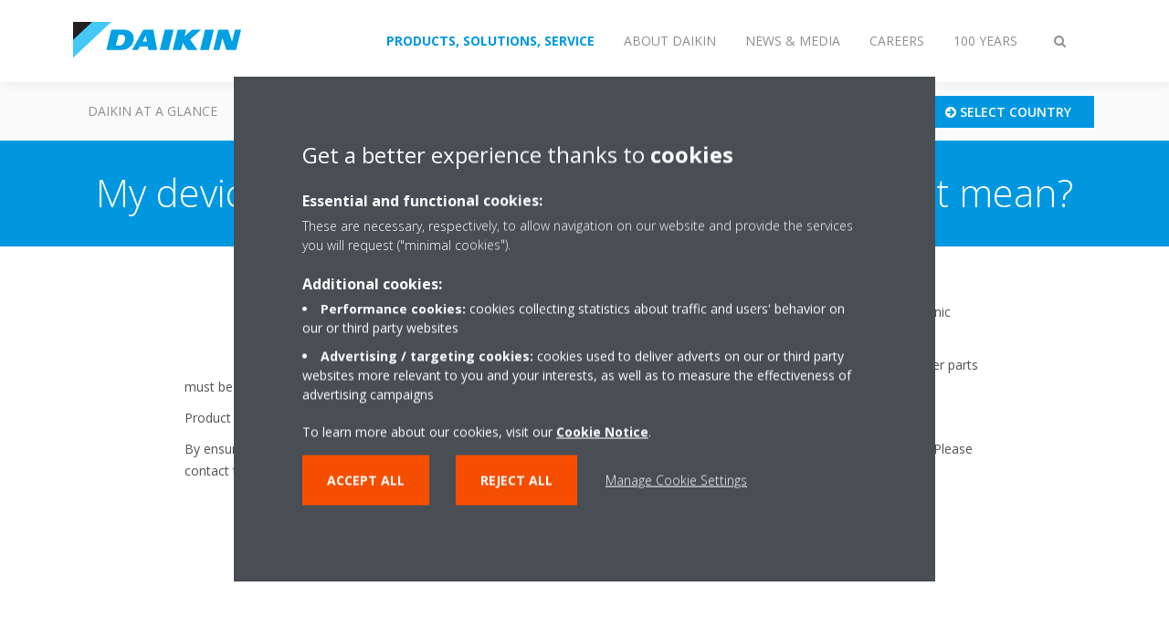

--- FILE ---
content_type: text/html;charset=utf-8
request_url: https://www.daikin-ce.com/en_us/faq/my-device-has-a-dustbin-on-the-label-what-does-it-mean.html
body_size: 129486
content:

<!DOCTYPE html>
<html lang="en" data-segments="5" data-hide-segment-cta-buttons="false">
    <head>
    <meta charset="UTF-8"/>
    <title>My device has a dustbin on the label, what does it mean? | Daikin</title>
    <meta name="keywords" content="FAQ,Online controller"/>
    
    <meta name="template" content="standard-page"/>
    <meta name="viewport" content="width=device-width, initial-scale=1"/>
    

    
    
<script defer="defer" type="text/javascript" src="/.rum/@adobe/helix-rum-js@%5E2/dist/rum-standalone.js"></script>
<link rel="canonical" href="https://www.daikin-ce.com/en_us/faq/my-device-has-a-dustbin-on-the-label-what-does-it-mean.html"/>




    
<meta property="og:title" content="My device has a dustbin on the label, what does it mean?"/>
<meta property="og:url" content="https://www.daikin-ce.com/en_us/faq/my-device-has-a-dustbin-on-the-label-what-does-it-mean.html"/>
<meta property="og:type" content="website"/>
<meta property="og:site_name" content="Daikin Internet"/>
<meta property="og:image" content="https://www.daikin-ce.com/en_us/faq/my-device-has-a-dustbin-on-the-label-what-does-it-mean.thumb.800.480.png?ck=1665276550"/>
<meta property="og:locale" content="en"/>


    <meta name="twitter:card" content="summary"/>
    <meta name="twitter:site" content="DaikinEurope"/>
    <meta name="twitter:creator" content="DaikinEurope"/>
    

    
    


    
<meta name="format-detection" content="telephone=no"/>

<meta name="faq_item" content="faq_item:online-controller"/>
<meta name="content-type" content="content-type:faq"/>





    
    
    <link rel="stylesheet" href="/etc.clientlibs/daikin/clientlibs/clientlib-base.lc-8ab604126fd2e4e2227a7c7404671f6d-lc.min.css" type="text/css">



    
    
    <link rel="preload stylesheet" as="style" href="/etc.clientlibs/settings/wcm/designs/amplexor-commons/clientlibs/open-sans-font.lc-379d7b0642748e0de800d841d1bc664f-lc.min.css" type="text/css">




<script type="text/javascript" src="//widget.trustpilot.com/bootstrap/v5/tp.widget.bootstrap.min.js" async></script>


    <link href="https://d1azc1qln24ryf.cloudfront.net/186965/DaikinInternet/style-cf.css" rel="stylesheet" type="text/css"/>


<link rel="apple-touch-icon" sizes="180x180" href="/etc.clientlibs/daikin/clientlibs/clientlib-internet-site/resources/images/app-icon/apple-touch-icon.png"/>
<link rel="icon" type="image/png" sizes="32x32" href="/etc.clientlibs/daikin/clientlibs/clientlib-internet-site/resources/images/app-icon/favicon-32x32.png"/>
<link rel="icon" type="image/png" sizes="16x16" href="/etc.clientlibs/daikin/clientlibs/clientlib-internet-site/resources/images/app-icon/favicon-16x16.png"/>
<link rel="manifest" href="/etc.clientlibs/daikin/clientlibs/clientlib-internet-site/resources/images/app-icon/site.webmanifest"/>
<link rel="mask-icon" href="/etc.clientlibs/daikin/clientlibs/clientlib-internet-site/resources/images/app-icon/safari-pinned-tab.svg" color="#0097e0"/>
<link rel="shortcut icon" href="/etc.clientlibs/daikin/clientlibs/clientlib-internet-site/resources/images/app-icon/favicon.ico"/>
<meta name="msapplication-TileColor" content="#2d89ef"/>
<meta name="msapplication-config" content="/etc.clientlibs/daikin/clientlibs/clientlib-internet-site/resources/images/app-icon/browserconfig.xml"/>
<meta name="theme-color" content="#ffffff"/>



    <style>
        .async-hide {
            opacity: 0 !important;
        }
    </style>
    <script>
        ;(function (a, s, y, n, c, h, i, d, e) {
            s.className += " " + y
            h.end = i = function () {
                s.className = s.className.replace(RegExp(" ?" + y), "")
            }
            ;(a[n] = a[n] || []).hide = h
            setTimeout(function () {
                i()
                h.end = null
            }, c)
        })(window, document.documentElement, "async-hide", "dataLayer", 2000, {
            'GTM\u002DNVSRQQW': true,
        })
    </script>
    <script>
        ;(function (w, d, s, l, i) {
            w[l] = w[l] || []
            w[l].push({ "gtm.start": new Date().getTime(), event: "gtm.js" })
            var f = d.getElementsByTagName(s)[0],
                j = d.createElement(s),
                dl = l != "dataLayer" ? "&l=" + l : ""
            j.async = true
            j.src = "//www.googletagmanager.com/gtm.js?id=" + i + dl
            f.parentNode.insertBefore(j, f)
        })(window, document, "script", "dataLayer", 'GTM\u002DNVSRQQW')
    </script>








    
    
    
    <link rel="preload stylesheet" as="style" href="/etc.clientlibs/daikin/clientlibs/clientlibs-webpack-global.lc-256c7c3607a41444b37f335ce21a1aff-lc.min.css" type="text/css">



    
    
    <link rel="preload stylesheet" as="style" href="/etc.clientlibs/daikin/clientlibs/clientlibs-webpack-common.lc-a0edc3c638e28d2fa3c636a52c14c00c-lc.min.css" type="text/css">




    
    
    
    <script defer src="/etc.clientlibs/daikin/clientlibs/clientlibs-webpack-runtime.lc-e62f382b0d3ee4286b774d934a04a964-lc.min.js"></script>



    
    
    <script defer src="/etc.clientlibs/daikin/clientlibs/clientlibs-webpack-vendor.lc-8bf807181b1108f238cd8c20166735fa-lc.min.js"></script>



    
    
    <script defer src="/etc.clientlibs/daikin/clientlibs/clientlibs-webpack-global.lc-a7d0df5422228dd11e8e6e3786913240-lc.min.js"></script>



    
    
    <script defer src="/etc.clientlibs/daikin/clientlibs/clientlibs-webpack-common.lc-322306857aad9e287246fe7b834e8ed1-lc.min.js"></script>




    
    
    
    <link rel="preload stylesheet" as="style" href="/etc.clientlibs/daikin/clientlibs/clientlibs-webpack-internet.lc-aead01297d5ca193250d5668b339f18d-lc.min.css" type="text/css">
<script defer src="/etc.clientlibs/daikin/clientlibs/clientlibs-webpack-internet.lc-845096b53a4c2f8bfd5d9f93e4e70270-lc.min.js"></script>




    


    
    



    
    
    

    

    
    
<script src="/etc.clientlibs/daikin/clientlibs/clientlib-internet-dependencies.lc-8d3c207f8229668331096a25ff67153a-lc.min.js"></script>



    
    
<link rel="stylesheet" href="/etc.clientlibs/daikin/clientlibs/clientlib-internet-dependencies.lc-d41d8cd98f00b204e9800998ecf8427e-lc.min.css" type="text/css">
<link rel="stylesheet" href="/etc.clientlibs/daikin/clientlibs/clientlib-internet-site.lc-7a92d7be1fa4bcb5b05dd0025c45e7e7-lc.min.css" type="text/css">



    

    
    <meta name="store-config" content="{&#34;storeView&#34;:&#34;products-en_us&#34;,&#34;graphqlEndpoint&#34;:&#34;/api/graphql&#34;,&#34;graphqlMethod&#34;:&#34;GET&#34;,&#34;headers&#34;:{&#34;Store&#34;:&#34;products-en_us&#34;},&#34;locale&#34;:&#34;en-us&#34;,&#34;storeRootUrl&#34;:&#34;/en_us.html&#34;,&#34;enableClientSidePriceLoading&#34;:false}">
    
</head>
    <body class="page basicpage" id="page-8fd4117904">
        
        
        
            <noscript>
    <iframe src="//www.googletagmanager.com/ns.html?id=GTM-NVSRQQW" height="0" width="0" style="display: none; visibility: hidden"></iframe>
</noscript>

            

<div class="cmp-page__skiptomaincontent">
    <a class="cmp-page__skiptomaincontent-link" href="#main-content">Skip to main content</a>
</div>

    
<link rel="stylesheet" href="/etc.clientlibs/core/wcm/components/page/v2/page/clientlibs/site/skiptomaincontent.lc-696ce9a06faa733b225ffb8c05f16db9-lc.min.css" type="text/css">




            



            

    <div class="container-aem">

    
    
    
    <div id="container-15a86d236c" class="cmp-container">
        
        <div class="navigation"><div class="navigation-bar js-navigation-bar">
    <div class="navigation-bar__content container js-navbar-content">
    <button type="button" class="navigation-bar__button navigation-bar__button--mobile-menu hidden--from-desktop" aria-expanded="false">
        <span class="sr-only">Toggle navigation</span>
        <svg viewBox="0 0 80 80" focusable="false" aria-hidden="true" class="svg-icon svg-icon--close">
            <path d="M73.77,40c0,1.85-1.5,3.35-3.35,3.35H9.57c-0.89,0-1.75-0.36-2.38-0.98C6.57,41.74,6.22,40.9,6.22,40 c0-1.85,1.5-3.35,3.35-3.35h60.85C72.27,36.65,73.77,38.15,73.77,40z M9.57,23.35h60.85c1.85,0,3.35-1.5,3.35-3.35 s-1.5-3.35-3.35-3.35H9.57c-1.85,0-3.35,1.5-3.35,3.35c0,0.9,0.35,1.74,0.97,2.37C7.82,22.99,8.68,23.35,9.57,23.35z M70.42,56.65 H9.57c-1.85,0-3.35,1.5-3.35,3.35c0,0.9,0.35,1.74,0.97,2.37c0.62,0.62,1.49,0.98,2.38,0.98h60.85c1.85,0,3.35-1.5,3.35-3.35 S72.27,56.65,70.42,56.65z"></path>
        </svg>
        <svg viewBox="0 0 80 80" focusable="false" aria-hidden="true" class="svg-icon svg-icon--open">
            <path d="M45.09,40l23.99-23.99c1.23-1.23,1.23-3.23,0-4.47c-0.62-0.62-1.42-0.93-2.23-0.93s-1.61,0.31-2.24,0.93 l-24.62,24.6l-24.61-24.6c-0.63-0.62-1.44-0.93-2.24-0.93c-0.81,0-1.61,0.31-2.23,0.93c-1.23,1.23-1.23,3.23,0.01,4.47L34.91,40 L10.92,63.99c-1.24,1.24-1.24,3.24-0.01,4.47c0.62,0.62,1.42,0.93,2.23,0.93c0.8,0,1.61-0.31,2.24-0.93l24.61-24.6l24.62,24.6 c0.63,0.62,1.43,0.93,2.24,0.93s1.61-0.31,2.23-0.93c1.23-1.24,1.23-3.24,0-4.47L45.09,40z"></path>
        </svg>
    </button>
    <div class="navigation-bar__mobile-segment-buttons hidden--from-desktop">
        
            <div data-segment="1">
                
<div class="xf-content-height">
    <div class="container-aem container">

    
    
    
    <div id="container-ae5542d750" class="cmp-container">
        
        <div class="cmp cmp-cta has-button--orange"><a id="cta-883321189e" class="cmp-button cta-button" href="/en_us/top-employer/vacancies.html" target="_self" analytics-id="ce_en_segment-home_vacancies">
    
    <span class="cmp-button__icon fa fa-bullhorn" aria-hidden="true"></span>

    <span class="cmp-button__text">Jobs</span>
</a>


    

</div>
<div class="cmp cmp-cta has-button--blue"><a id="cta-ef6e9995ec" class="cmp-button cta-button" href="https://www.daikin-ce.com" target="_self" analytics-id="ce_en_select_country">
    
    <span class="cmp-button__icon fa fa-arrow-circle-right" aria-hidden="true"></span>

    <span class="cmp-button__text">Select Country</span>
</a>


    

</div>

        
    </div>

</div>

</div>

            </div>
        
            <div data-segment="2">
                
<div class="xf-content-height">
    <div class="container-aem container">

    
    
    
    <div id="container-ae5542d750" class="cmp-container">
        
        <div class="cmp cmp-cta has-button--orange"><a id="cta-4c0d222234" class="cmp-button cta-button" href="/en_us/thats-daikin/vacancies.html" target="_self" analytics-id="ce_en_segment-about_vacancies">
    
    <span class="cmp-button__icon fa fa-bullhorn" aria-hidden="true"></span>

    <span class="cmp-button__text">Jobs</span>
</a>


    

</div>
<div class="cmp cmp-cta has-button--blue"><a id="cta-77e6438445" class="cmp-button cta-button" href="https://www.daikin-ce.com" target="_self" analytics-id="ce_en_select_country">
    
    <span class="cmp-button__icon fa fa-arrow-circle-right" aria-hidden="true"></span>

    <span class="cmp-button__text">Select Country</span>
</a>


    

</div>

        
    </div>

</div>

</div>

            </div>
        
            <div data-segment="3">
                
<div class="xf-content-height">
    <div class="container-aem container">

    
    
    
    <div id="container-ae5542d750" class="cmp-container">
        
        <div class="cmp cmp-cta has-button--orange"><a id="cta-bb23bd9736" class="cmp-button cta-button" href="/en_us/top-employer/vacancies.html" target="_self" analytics-id="ce_en_segment-press_vacancies">
    
    <span class="cmp-button__icon fa fa-bullhorn" aria-hidden="true"></span>

    <span class="cmp-button__text">Jobs</span>
</a>


    

</div>
<div class="cmp cmp-cta has-button--blue"><a id="cta-04333fb456" class="cmp-button cta-button" href="https://www.daikin-ce.com" target="_self" analytics-id="ce_en_select_country">
    
    <span class="cmp-button__icon fa fa-arrow-circle-right" aria-hidden="true"></span>

    <span class="cmp-button__text">Select Country</span>
</a>


    

</div>

        
    </div>

</div>

</div>

            </div>
        
            <div data-segment="4">
                
<div class="xf-content-height">
    <div class="container-aem container">

    
    
    
    <div id="container-ae5542d750" class="cmp-container">
        
        <div class="cmp cmp-cta has-button--orange"><a id="cta-9018d53104" class="cmp-button cta-button" href="/en_us/top-employer/vacancies.html" target="_self" analytics-id="ce_en_segment-career_vacancies">
    
    <span class="cmp-button__icon fa fa-bullhorn" aria-hidden="true"></span>

    <span class="cmp-button__text">Jobs</span>
</a>


    

</div>
<div class="cmp cmp-cta has-button--blue"><a id="cta-deb7395c0a" class="cmp-button cta-button" href="https://www.daikin-ce.com" target="_self" analytics-id="ce_en_select_country">
    
    <span class="cmp-button__icon fa fa-arrow-circle-right" aria-hidden="true"></span>

    <span class="cmp-button__text">Select Country</span>
</a>


    

</div>

        
    </div>

</div>

</div>

            </div>
        
            <div data-segment="5">
                
<div class="xf-content-height">
    <div class="container-aem container">

    
    
    
    <div id="container-ae5542d750" class="cmp-container">
        
        <div class="cmp cmp-cta has-button--orange"><a id="cta-4c0d222234" class="cmp-button cta-button" href="/en_us/thats-daikin/vacancies.html" target="_self" analytics-id="ce_en_segment-about_vacancies">
    
    <span class="cmp-button__icon fa fa-bullhorn" aria-hidden="true"></span>

    <span class="cmp-button__text">Jobs</span>
</a>


    

</div>
<div class="cmp cmp-cta has-button--blue"><a id="cta-77e6438445" class="cmp-button cta-button" href="https://www.daikin-ce.com" target="_self" analytics-id="ce_en_select_country">
    
    <span class="cmp-button__icon fa fa-arrow-circle-right" aria-hidden="true"></span>

    <span class="cmp-button__text">Select Country</span>
</a>


    

</div>

        
    </div>

</div>

</div>

            </div>
        
    </div>
    <button type="button" class="navigation-bar__button navigation-bar__button--search js-navbar-search-button" aria-expanded="false">
        <span class="sr-only">Toggle search</span>
        <i class="fa fa-search fa-fw"></i>
        <i class="fa fa-times fa-fw"></i>
    </button>
    
        <a class="navigation-bar__brand" href="/en_us/home.html" data-segment="1">
            <img title="Logo" src="/etc.clientlibs/daikin/clientlibs/clientlib-internet-site/resources/images/logo/daikin-logo.svg" alt="Daikin logo"/>
        </a>
    
        <a class="navigation-bar__brand" href="/en_us/about.html" data-segment="2">
            <img title="Logo" src="/etc.clientlibs/daikin/clientlibs/clientlib-internet-site/resources/images/logo/daikin-logo.svg" alt="Daikin logo"/>
        </a>
    
        <a class="navigation-bar__brand" href="/en_us/press-releases.html" data-segment="3">
            <img title="Logo" src="/etc.clientlibs/daikin/clientlibs/clientlib-internet-site/resources/images/logo/daikin-logo.svg" alt="Daikin logo"/>
        </a>
    
        <a class="navigation-bar__brand" href="https://careers.daikin.eu/DACE/?locale=en_GB&utm_source=CorpSite" data-segment="4">
            <img title="Logo" src="/etc.clientlibs/daikin/clientlibs/clientlib-internet-site/resources/images/logo/daikin-logo.svg" alt="Daikin logo"/>
        </a>
    
        <a class="navigation-bar__brand" href="/en_us/about/100-years-daikin.html" data-segment="5">
            <img title="Logo" src="/etc.clientlibs/daikin/clientlibs/clientlib-internet-site/resources/images/logo/daikin-logo.svg" alt="Daikin logo"/>
        </a>
    
    <div class="navigation-bar__menu">
        <div class="navigation-bar__mobile-main hidden--from-desktop">
            
    <ul class="navigation__list" data-segment="1" data-close-sibling-dropdown="true">
        
            <li>
                
                
                    <a href="/en_us/home.html">Daikin at a glance</a>
                    <ul class="navigation__list" data-item-count="0">
                        
                    </ul>
                    
                
            </li>
        
            <li>
                
                
                    <a href="/en_us/product-group.html">PRODUCTS</a>
                    <ul class="navigation__list" data-item-count="0">
                        
                    </ul>
                    
                
            </li>
        
            <li>
                
                
                    <a href="/en_us/solutions.html">Solutions</a>
                    <ul class="navigation__list" data-item-count="0">
                        
                    </ul>
                    
                
            </li>
        
            <li>
                
                
                    <a href="/en_us/service.html">SERVICE</a>
                    <ul class="navigation__list" data-item-count="0">
                        
                    </ul>
                    
                
            </li>
        
            <li>
                
                
                    <a href="/en_us/faq.html">FAQ</a>
                    <ul class="navigation__list" data-item-count="0">
                        
                    </ul>
                    
                
            </li>
        
            <li>
                
                
                    <a href="/en_us/daikin-blog.html">Blog</a>
                    <ul class="navigation__list" data-item-count="0">
                        
                    </ul>
                    
                
            </li>
        
    </ul>
    <div class="navigation__cta" data-segment="1">
        
<div class="xf-content-height">
    <div class="container-aem container">

    
    
    
    <div id="container-ae5542d750" class="cmp-container">
        
        <div class="cmp cmp-cta has-button--orange"><a id="cta-883321189e" class="cmp-button cta-button" href="/en_us/top-employer/vacancies.html" target="_self" analytics-id="ce_en_segment-home_vacancies">
    
    <span class="cmp-button__icon fa fa-bullhorn" aria-hidden="true"></span>

    <span class="cmp-button__text">Jobs</span>
</a>


    

</div>
<div class="cmp cmp-cta has-button--blue"><a id="cta-ef6e9995ec" class="cmp-button cta-button" href="https://www.daikin-ce.com" target="_self" analytics-id="ce_en_select_country">
    
    <span class="cmp-button__icon fa fa-arrow-circle-right" aria-hidden="true"></span>

    <span class="cmp-button__text">Select Country</span>
</a>


    

</div>

        
    </div>

</div>

</div>

    </div>

    <ul class="navigation__list" data-segment="2" data-close-sibling-dropdown="true">
        
            <li>
                
                
                    <a href="/en_us/about.html">Who we are</a>
                    <ul class="navigation__list" data-item-count="0">
                        
                    </ul>
                    
                
            </li>
        
            <li>
                
                
                    <a href="/en_us/about/our-network.html">Our network</a>
                    <ul class="navigation__list" data-item-count="0">
                        
                    </ul>
                    
                
            </li>
        
            <li>
                
                
                    <a href="/en_us/about/daikin-innovations.html">INNOVATION</a>
                    <ul class="navigation__list" data-item-count="0">
                        
                    </ul>
                    
                
            </li>
        
            <li>
                
                
                    <a href="/en_us/about/daikin-group.html">Daikin Group</a>
                    <ul class="navigation__list" data-item-count="0">
                        
                    </ul>
                    
                
            </li>
        
            <li class="dropdown-container">
                <button type="button" class="dropdown__button" aria-expanded="false">
                    <span class="dropdown__button__text">RESPONSIBILITY</span>
                    <span class="dropdown__button__arrow"></span>
                </button>
                <div class="dropdown__content dropdown__content--overlap--desktop">
                    
                    <ul class="navigation__list" data-item-count="2">
                        
                            <li>
                                <a href="/en_us/about/responsibility/environmental-vision.html">Environmental Vision</a>
                            </li>
                        
                            <li>
                                <a href="/en_us/about/responsibility/corporate-social-responsibility.html">Corporate Social Responsibility</a>
                            </li>
                        
                    </ul>
                    
                </div>
            </li>
        
    </ul>
    <div class="navigation__cta" data-segment="2">
        
<div class="xf-content-height">
    <div class="container-aem container">

    
    
    
    <div id="container-ae5542d750" class="cmp-container">
        
        <div class="cmp cmp-cta has-button--orange"><a id="cta-4c0d222234" class="cmp-button cta-button" href="/en_us/thats-daikin/vacancies.html" target="_self" analytics-id="ce_en_segment-about_vacancies">
    
    <span class="cmp-button__icon fa fa-bullhorn" aria-hidden="true"></span>

    <span class="cmp-button__text">Jobs</span>
</a>


    

</div>
<div class="cmp cmp-cta has-button--blue"><a id="cta-77e6438445" class="cmp-button cta-button" href="https://www.daikin-ce.com" target="_self" analytics-id="ce_en_select_country">
    
    <span class="cmp-button__icon fa fa-arrow-circle-right" aria-hidden="true"></span>

    <span class="cmp-button__text">Select Country</span>
</a>


    

</div>

        
    </div>

</div>

</div>

    </div>

    <ul class="navigation__list" data-segment="3" data-close-sibling-dropdown="true">
        
            <li>
                
                
                    <a href="/en_us/press-releases.html">News</a>
                    <ul class="navigation__list" data-item-count="0">
                        
                    </ul>
                    
                
            </li>
        
            <li>
                
                
                    <a href="/en_us/daikin-blog.html">Blog</a>
                    <ul class="navigation__list" data-item-count="0">
                        
                    </ul>
                    
                
            </li>
        
            <li>
                
                
                    <a href="/en_us/press-releases/corporate-information.html">Corporate information</a>
                    <ul class="navigation__list" data-item-count="0">
                        
                    </ul>
                    
                
            </li>
        
            <li>
                
                
                    <a href="/en_us/about/references.html">References</a>
                    <ul class="navigation__list" data-item-count="0">
                        
                    </ul>
                    
                
            </li>
        
            <li>
                
                
                    <a href="/en_us/press-releases/press-contacts.html">Media Contact</a>
                    <ul class="navigation__list" data-item-count="0">
                        
                    </ul>
                    
                
            </li>
        
    </ul>
    <div class="navigation__cta" data-segment="3">
        
<div class="xf-content-height">
    <div class="container-aem container">

    
    
    
    <div id="container-ae5542d750" class="cmp-container">
        
        <div class="cmp cmp-cta has-button--orange"><a id="cta-bb23bd9736" class="cmp-button cta-button" href="/en_us/top-employer/vacancies.html" target="_self" analytics-id="ce_en_segment-press_vacancies">
    
    <span class="cmp-button__icon fa fa-bullhorn" aria-hidden="true"></span>

    <span class="cmp-button__text">Jobs</span>
</a>


    

</div>
<div class="cmp cmp-cta has-button--blue"><a id="cta-04333fb456" class="cmp-button cta-button" href="https://www.daikin-ce.com" target="_self" analytics-id="ce_en_select_country">
    
    <span class="cmp-button__icon fa fa-arrow-circle-right" aria-hidden="true"></span>

    <span class="cmp-button__text">Select Country</span>
</a>


    

</div>

        
    </div>

</div>

</div>

    </div>

    <ul class="navigation__list" data-segment="4" data-close-sibling-dropdown="true">
        
            <li>
                
                
                    <a href="/en_us/top-employer.html">Top employer</a>
                    <ul class="navigation__list" data-item-count="0">
                        
                    </ul>
                    
                
            </li>
        
            <li>
                
                
                    <a href="/en_us/top-employer/why-daikin.html">Why Daikin</a>
                    <ul class="navigation__list" data-item-count="0">
                        
                    </ul>
                    
                
            </li>
        
            <li>
                
                
                    <a href="/en_us/top-employer/our-people.html">Our people</a>
                    <ul class="navigation__list" data-item-count="0">
                        
                    </ul>
                    
                
            </li>
        
            <li>
                
                
                    <a href="/en_us/top-employer/your-career.html">Your career</a>
                    <ul class="navigation__list" data-item-count="0">
                        
                    </ul>
                    
                
            </li>
        
    </ul>
    <div class="navigation__cta" data-segment="4">
        
<div class="xf-content-height">
    <div class="container-aem container">

    
    
    
    <div id="container-ae5542d750" class="cmp-container">
        
        <div class="cmp cmp-cta has-button--orange"><a id="cta-9018d53104" class="cmp-button cta-button" href="/en_us/top-employer/vacancies.html" target="_self" analytics-id="ce_en_segment-career_vacancies">
    
    <span class="cmp-button__icon fa fa-bullhorn" aria-hidden="true"></span>

    <span class="cmp-button__text">Jobs</span>
</a>


    

</div>
<div class="cmp cmp-cta has-button--blue"><a id="cta-deb7395c0a" class="cmp-button cta-button" href="https://www.daikin-ce.com" target="_self" analytics-id="ce_en_select_country">
    
    <span class="cmp-button__icon fa fa-arrow-circle-right" aria-hidden="true"></span>

    <span class="cmp-button__text">Select Country</span>
</a>


    

</div>

        
    </div>

</div>

</div>

    </div>

    <ul class="navigation__list" data-segment="5" data-close-sibling-dropdown="true">
        
            <li>
                
                
                    <a href="/en_us/about.html">Who we are</a>
                    <ul class="navigation__list" data-item-count="0">
                        
                    </ul>
                    
                
            </li>
        
            <li>
                
                
                    <a href="/en_us/about/our-network.html">Our network</a>
                    <ul class="navigation__list" data-item-count="0">
                        
                    </ul>
                    
                
            </li>
        
            <li>
                
                
                    <a href="/en_us/about/daikin-innovations.html">INNOVATION</a>
                    <ul class="navigation__list" data-item-count="0">
                        
                    </ul>
                    
                
            </li>
        
            <li>
                
                
                    <a href="/en_us/about/daikin-group.html">Daikin Group</a>
                    <ul class="navigation__list" data-item-count="0">
                        
                    </ul>
                    
                
            </li>
        
            <li class="dropdown-container">
                <button type="button" class="dropdown__button" aria-expanded="false">
                    <span class="dropdown__button__text">RESPONSIBILITY</span>
                    <span class="dropdown__button__arrow"></span>
                </button>
                <div class="dropdown__content dropdown__content--overlap--desktop">
                    
                    <ul class="navigation__list" data-item-count="2">
                        
                            <li>
                                <a href="/en_us/about/responsibility/environmental-vision.html">Environmental Vision</a>
                            </li>
                        
                            <li>
                                <a href="/en_us/about/responsibility/corporate-social-responsibility.html">Corporate Social Responsibility</a>
                            </li>
                        
                    </ul>
                    
                </div>
            </li>
        
    </ul>
    <div class="navigation__cta" data-segment="5">
        
<div class="xf-content-height">
    <div class="container-aem container">

    
    
    
    <div id="container-ae5542d750" class="cmp-container">
        
        <div class="cmp cmp-cta has-button--orange"><a id="cta-4c0d222234" class="cmp-button cta-button" href="/en_us/thats-daikin/vacancies.html" target="_self" analytics-id="ce_en_segment-about_vacancies">
    
    <span class="cmp-button__icon fa fa-bullhorn" aria-hidden="true"></span>

    <span class="cmp-button__text">Jobs</span>
</a>


    

</div>
<div class="cmp cmp-cta has-button--blue"><a id="cta-77e6438445" class="cmp-button cta-button" href="https://www.daikin-ce.com" target="_self" analytics-id="ce_en_select_country">
    
    <span class="cmp-button__icon fa fa-arrow-circle-right" aria-hidden="true"></span>

    <span class="cmp-button__text">Select Country</span>
</a>


    

</div>

        
    </div>

</div>

</div>

    </div>

        </div>
        <div class="navigation-bar__segments hidden--below-desktop">
            <ul>
                
                    <li>
                        <a href="/en_us/home.html" data-open-segment="1" class="segment-link">
                            <span>PRODUCTS, SOLUTIONS, SERVICE</span>
                        </a>
                    </li>
                
                    <li>
                        <a href="/en_us/about.html" data-open-segment="2" class="segment-link">
                            <span>ABOUT DAIKIN</span>
                        </a>
                    </li>
                
                    <li>
                        <a href="/en_us/press-releases.html" data-open-segment="3" class="segment-link">
                            <span>News &amp; Media</span>
                        </a>
                    </li>
                
                    <li>
                        <a href="https://careers.daikin.eu/DACE/?locale=en_GB&utm_source=CorpSite" data-open-segment="4" class="segment-link">
                            <span>Careers</span>
                        </a>
                    </li>
                
                    <li>
                        <a href="/en_us/about/100-years-daikin.html" data-open-segment="5" class="segment-link">
                            <span>100 YEARS</span>
                        </a>
                    </li>
                
            </ul>
        </div>
        <div class="navigation-bar__actions" data-close-sibling-dropdown="true">
            <nav class="language-selector dropdown" aria-label="Language">
    
    <div class="dropdown__content dropdown__content--overlap--desktop">
        <ul>
            
        </ul>
    </div>
</nav>

            <div class="navigation-bar__segments--mobile hidden--from-desktop">
                
                    <button type="button" data-segment="1" class="dropdown__button" aria-expanded="false">
                        <span class="dropdown__button__text">PRODUCTS, SOLUTIONS, SERVICE</span>
                        <span class="dropdown__button__arrow"></span>
                    </button>
                    <div class="dropdown__content">
                        <ul>
                            
                                <li>
                                    <a href="/en_us/home.html" data-open-segment="1" class="segment-link">
                                        <span>PRODUCTS, SOLUTIONS, SERVICE</span>
                                    </a>
                                </li>
                            
                                <li>
                                    <a href="/en_us/about.html" data-open-segment="2" class="segment-link">
                                        <span>ABOUT DAIKIN</span>
                                    </a>
                                </li>
                            
                                <li>
                                    <a href="/en_us/press-releases.html" data-open-segment="3" class="segment-link">
                                        <span>News &amp; Media</span>
                                    </a>
                                </li>
                            
                                <li>
                                    <a href="https://careers.daikin.eu/DACE/?locale=en_GB&utm_source=CorpSite" data-open-segment="4" class="segment-link">
                                        <span>Careers</span>
                                    </a>
                                </li>
                            
                                <li>
                                    <a href="/en_us/about/100-years-daikin.html" data-open-segment="5" class="segment-link">
                                        <span>100 YEARS</span>
                                    </a>
                                </li>
                            
                        </ul>
                    </div>
                
                    <button type="button" data-segment="2" class="dropdown__button" aria-expanded="false">
                        <span class="dropdown__button__text">ABOUT DAIKIN</span>
                        <span class="dropdown__button__arrow"></span>
                    </button>
                    <div class="dropdown__content">
                        <ul>
                            
                                <li>
                                    <a href="/en_us/home.html" data-open-segment="1" class="segment-link">
                                        <span>PRODUCTS, SOLUTIONS, SERVICE</span>
                                    </a>
                                </li>
                            
                                <li>
                                    <a href="/en_us/about.html" data-open-segment="2" class="segment-link">
                                        <span>ABOUT DAIKIN</span>
                                    </a>
                                </li>
                            
                                <li>
                                    <a href="/en_us/press-releases.html" data-open-segment="3" class="segment-link">
                                        <span>News &amp; Media</span>
                                    </a>
                                </li>
                            
                                <li>
                                    <a href="https://careers.daikin.eu/DACE/?locale=en_GB&utm_source=CorpSite" data-open-segment="4" class="segment-link">
                                        <span>Careers</span>
                                    </a>
                                </li>
                            
                                <li>
                                    <a href="/en_us/about/100-years-daikin.html" data-open-segment="5" class="segment-link">
                                        <span>100 YEARS</span>
                                    </a>
                                </li>
                            
                        </ul>
                    </div>
                
                    <button type="button" data-segment="3" class="dropdown__button" aria-expanded="false">
                        <span class="dropdown__button__text">News &amp; Media</span>
                        <span class="dropdown__button__arrow"></span>
                    </button>
                    <div class="dropdown__content">
                        <ul>
                            
                                <li>
                                    <a href="/en_us/home.html" data-open-segment="1" class="segment-link">
                                        <span>PRODUCTS, SOLUTIONS, SERVICE</span>
                                    </a>
                                </li>
                            
                                <li>
                                    <a href="/en_us/about.html" data-open-segment="2" class="segment-link">
                                        <span>ABOUT DAIKIN</span>
                                    </a>
                                </li>
                            
                                <li>
                                    <a href="/en_us/press-releases.html" data-open-segment="3" class="segment-link">
                                        <span>News &amp; Media</span>
                                    </a>
                                </li>
                            
                                <li>
                                    <a href="https://careers.daikin.eu/DACE/?locale=en_GB&utm_source=CorpSite" data-open-segment="4" class="segment-link">
                                        <span>Careers</span>
                                    </a>
                                </li>
                            
                                <li>
                                    <a href="/en_us/about/100-years-daikin.html" data-open-segment="5" class="segment-link">
                                        <span>100 YEARS</span>
                                    </a>
                                </li>
                            
                        </ul>
                    </div>
                
                    <button type="button" data-segment="4" class="dropdown__button" aria-expanded="false">
                        <span class="dropdown__button__text">Careers</span>
                        <span class="dropdown__button__arrow"></span>
                    </button>
                    <div class="dropdown__content">
                        <ul>
                            
                                <li>
                                    <a href="/en_us/home.html" data-open-segment="1" class="segment-link">
                                        <span>PRODUCTS, SOLUTIONS, SERVICE</span>
                                    </a>
                                </li>
                            
                                <li>
                                    <a href="/en_us/about.html" data-open-segment="2" class="segment-link">
                                        <span>ABOUT DAIKIN</span>
                                    </a>
                                </li>
                            
                                <li>
                                    <a href="/en_us/press-releases.html" data-open-segment="3" class="segment-link">
                                        <span>News &amp; Media</span>
                                    </a>
                                </li>
                            
                                <li>
                                    <a href="https://careers.daikin.eu/DACE/?locale=en_GB&utm_source=CorpSite" data-open-segment="4" class="segment-link">
                                        <span>Careers</span>
                                    </a>
                                </li>
                            
                                <li>
                                    <a href="/en_us/about/100-years-daikin.html" data-open-segment="5" class="segment-link">
                                        <span>100 YEARS</span>
                                    </a>
                                </li>
                            
                        </ul>
                    </div>
                
                    <button type="button" data-segment="5" class="dropdown__button" aria-expanded="false">
                        <span class="dropdown__button__text">100 YEARS</span>
                        <span class="dropdown__button__arrow"></span>
                    </button>
                    <div class="dropdown__content">
                        <ul>
                            
                                <li>
                                    <a href="/en_us/home.html" data-open-segment="1" class="segment-link">
                                        <span>PRODUCTS, SOLUTIONS, SERVICE</span>
                                    </a>
                                </li>
                            
                                <li>
                                    <a href="/en_us/about.html" data-open-segment="2" class="segment-link">
                                        <span>ABOUT DAIKIN</span>
                                    </a>
                                </li>
                            
                                <li>
                                    <a href="/en_us/press-releases.html" data-open-segment="3" class="segment-link">
                                        <span>News &amp; Media</span>
                                    </a>
                                </li>
                            
                                <li>
                                    <a href="https://careers.daikin.eu/DACE/?locale=en_GB&utm_source=CorpSite" data-open-segment="4" class="segment-link">
                                        <span>Careers</span>
                                    </a>
                                </li>
                            
                                <li>
                                    <a href="/en_us/about/100-years-daikin.html" data-open-segment="5" class="segment-link">
                                        <span>100 YEARS</span>
                                    </a>
                                </li>
                            
                        </ul>
                    </div>
                
            </div>
            <div class="navigation-bar__actions__search-proxy">
                <button type="button" class="navigation-bar__button navigation-bar__button--search-proxy">
                    <span class="sr-only">Toggle search</span>
                    <i class="fa fa-search fa-fw"></i>
                    <i class="fa fa-times fa-fw"></i>
                </button>
            </div>
        </div>
    </div>
</div>

    <div class="navigation-bar__search js-navbar-search" role="search">
    <div class="container">
        <form id="general-search-block-form" class="form form--search" method="get" data-autocomplete-endpoint="/content/internet/internet-ce/en_US/search_results" action="/en_us/search_results.html">
            <div class="form__group">
                <label for="general-search-block" class="visually-hidden">Search</label>
                <input name="q" type="search" class="form__input" placeholder="Search" id="general-search-block" autocomplete="off"/>
                <button class="form__submit" type="submit">
                    <i class="fa fa-search"></i>
                    <span class="visually-hidden">Submit</span>
                </button>
            </div>
        </form>
    </div>
</div>

    <nav class="navigation-bar__main js-navbar-main hidden--below-desktop" aria-label="Primary">
    <div class="navigation-bar__main__content container">
        
    <ul class="navigation__list" data-segment="1" data-close-sibling-dropdown="true">
        
            <li>
                
                
                    <a href="/en_us/home.html">Daikin at a glance</a>
                    <ul class="navigation__list" data-item-count="0">
                        
                    </ul>
                    
                
            </li>
        
            <li>
                
                
                    <a href="/en_us/product-group.html">PRODUCTS</a>
                    <ul class="navigation__list" data-item-count="0">
                        
                    </ul>
                    
                
            </li>
        
            <li>
                
                
                    <a href="/en_us/solutions.html">Solutions</a>
                    <ul class="navigation__list" data-item-count="0">
                        
                    </ul>
                    
                
            </li>
        
            <li>
                
                
                    <a href="/en_us/service.html">SERVICE</a>
                    <ul class="navigation__list" data-item-count="0">
                        
                    </ul>
                    
                
            </li>
        
            <li>
                
                
                    <a href="/en_us/faq.html">FAQ</a>
                    <ul class="navigation__list" data-item-count="0">
                        
                    </ul>
                    
                
            </li>
        
            <li>
                
                
                    <a href="/en_us/daikin-blog.html">Blog</a>
                    <ul class="navigation__list" data-item-count="0">
                        
                    </ul>
                    
                
            </li>
        
    </ul>
    <div class="navigation__cta" data-segment="1">
        
<div class="xf-content-height">
    <div class="container-aem container">

    
    
    
    <div id="container-ae5542d750" class="cmp-container">
        
        <div class="cmp cmp-cta has-button--orange"><a id="cta-883321189e" class="cmp-button cta-button" href="/en_us/top-employer/vacancies.html" target="_self" analytics-id="ce_en_segment-home_vacancies">
    
    <span class="cmp-button__icon fa fa-bullhorn" aria-hidden="true"></span>

    <span class="cmp-button__text">Jobs</span>
</a>


    

</div>
<div class="cmp cmp-cta has-button--blue"><a id="cta-ef6e9995ec" class="cmp-button cta-button" href="https://www.daikin-ce.com" target="_self" analytics-id="ce_en_select_country">
    
    <span class="cmp-button__icon fa fa-arrow-circle-right" aria-hidden="true"></span>

    <span class="cmp-button__text">Select Country</span>
</a>


    

</div>

        
    </div>

</div>

</div>

    </div>

    <ul class="navigation__list" data-segment="2" data-close-sibling-dropdown="true">
        
            <li>
                
                
                    <a href="/en_us/about.html">Who we are</a>
                    <ul class="navigation__list" data-item-count="0">
                        
                    </ul>
                    
                
            </li>
        
            <li>
                
                
                    <a href="/en_us/about/our-network.html">Our network</a>
                    <ul class="navigation__list" data-item-count="0">
                        
                    </ul>
                    
                
            </li>
        
            <li>
                
                
                    <a href="/en_us/about/daikin-innovations.html">INNOVATION</a>
                    <ul class="navigation__list" data-item-count="0">
                        
                    </ul>
                    
                
            </li>
        
            <li>
                
                
                    <a href="/en_us/about/daikin-group.html">Daikin Group</a>
                    <ul class="navigation__list" data-item-count="0">
                        
                    </ul>
                    
                
            </li>
        
            <li class="dropdown-container">
                <button type="button" class="dropdown__button" aria-expanded="false">
                    <span class="dropdown__button__text">RESPONSIBILITY</span>
                    <span class="dropdown__button__arrow"></span>
                </button>
                <div class="dropdown__content dropdown__content--overlap--desktop">
                    
                    <ul class="navigation__list" data-item-count="2">
                        
                            <li>
                                <a href="/en_us/about/responsibility/environmental-vision.html">Environmental Vision</a>
                            </li>
                        
                            <li>
                                <a href="/en_us/about/responsibility/corporate-social-responsibility.html">Corporate Social Responsibility</a>
                            </li>
                        
                    </ul>
                    
                </div>
            </li>
        
    </ul>
    <div class="navigation__cta" data-segment="2">
        
<div class="xf-content-height">
    <div class="container-aem container">

    
    
    
    <div id="container-ae5542d750" class="cmp-container">
        
        <div class="cmp cmp-cta has-button--orange"><a id="cta-4c0d222234" class="cmp-button cta-button" href="/en_us/thats-daikin/vacancies.html" target="_self" analytics-id="ce_en_segment-about_vacancies">
    
    <span class="cmp-button__icon fa fa-bullhorn" aria-hidden="true"></span>

    <span class="cmp-button__text">Jobs</span>
</a>


    

</div>
<div class="cmp cmp-cta has-button--blue"><a id="cta-77e6438445" class="cmp-button cta-button" href="https://www.daikin-ce.com" target="_self" analytics-id="ce_en_select_country">
    
    <span class="cmp-button__icon fa fa-arrow-circle-right" aria-hidden="true"></span>

    <span class="cmp-button__text">Select Country</span>
</a>


    

</div>

        
    </div>

</div>

</div>

    </div>

    <ul class="navigation__list" data-segment="3" data-close-sibling-dropdown="true">
        
            <li>
                
                
                    <a href="/en_us/press-releases.html">News</a>
                    <ul class="navigation__list" data-item-count="0">
                        
                    </ul>
                    
                
            </li>
        
            <li>
                
                
                    <a href="/en_us/daikin-blog.html">Blog</a>
                    <ul class="navigation__list" data-item-count="0">
                        
                    </ul>
                    
                
            </li>
        
            <li>
                
                
                    <a href="/en_us/press-releases/corporate-information.html">Corporate information</a>
                    <ul class="navigation__list" data-item-count="0">
                        
                    </ul>
                    
                
            </li>
        
            <li>
                
                
                    <a href="/en_us/about/references.html">References</a>
                    <ul class="navigation__list" data-item-count="0">
                        
                    </ul>
                    
                
            </li>
        
            <li>
                
                
                    <a href="/en_us/press-releases/press-contacts.html">Media Contact</a>
                    <ul class="navigation__list" data-item-count="0">
                        
                    </ul>
                    
                
            </li>
        
    </ul>
    <div class="navigation__cta" data-segment="3">
        
<div class="xf-content-height">
    <div class="container-aem container">

    
    
    
    <div id="container-ae5542d750" class="cmp-container">
        
        <div class="cmp cmp-cta has-button--orange"><a id="cta-bb23bd9736" class="cmp-button cta-button" href="/en_us/top-employer/vacancies.html" target="_self" analytics-id="ce_en_segment-press_vacancies">
    
    <span class="cmp-button__icon fa fa-bullhorn" aria-hidden="true"></span>

    <span class="cmp-button__text">Jobs</span>
</a>


    

</div>
<div class="cmp cmp-cta has-button--blue"><a id="cta-04333fb456" class="cmp-button cta-button" href="https://www.daikin-ce.com" target="_self" analytics-id="ce_en_select_country">
    
    <span class="cmp-button__icon fa fa-arrow-circle-right" aria-hidden="true"></span>

    <span class="cmp-button__text">Select Country</span>
</a>


    

</div>

        
    </div>

</div>

</div>

    </div>

    <ul class="navigation__list" data-segment="4" data-close-sibling-dropdown="true">
        
            <li>
                
                
                    <a href="/en_us/top-employer.html">Top employer</a>
                    <ul class="navigation__list" data-item-count="0">
                        
                    </ul>
                    
                
            </li>
        
            <li>
                
                
                    <a href="/en_us/top-employer/why-daikin.html">Why Daikin</a>
                    <ul class="navigation__list" data-item-count="0">
                        
                    </ul>
                    
                
            </li>
        
            <li>
                
                
                    <a href="/en_us/top-employer/our-people.html">Our people</a>
                    <ul class="navigation__list" data-item-count="0">
                        
                    </ul>
                    
                
            </li>
        
            <li>
                
                
                    <a href="/en_us/top-employer/your-career.html">Your career</a>
                    <ul class="navigation__list" data-item-count="0">
                        
                    </ul>
                    
                
            </li>
        
    </ul>
    <div class="navigation__cta" data-segment="4">
        
<div class="xf-content-height">
    <div class="container-aem container">

    
    
    
    <div id="container-ae5542d750" class="cmp-container">
        
        <div class="cmp cmp-cta has-button--orange"><a id="cta-9018d53104" class="cmp-button cta-button" href="/en_us/top-employer/vacancies.html" target="_self" analytics-id="ce_en_segment-career_vacancies">
    
    <span class="cmp-button__icon fa fa-bullhorn" aria-hidden="true"></span>

    <span class="cmp-button__text">Jobs</span>
</a>


    

</div>
<div class="cmp cmp-cta has-button--blue"><a id="cta-deb7395c0a" class="cmp-button cta-button" href="https://www.daikin-ce.com" target="_self" analytics-id="ce_en_select_country">
    
    <span class="cmp-button__icon fa fa-arrow-circle-right" aria-hidden="true"></span>

    <span class="cmp-button__text">Select Country</span>
</a>


    

</div>

        
    </div>

</div>

</div>

    </div>

    <ul class="navigation__list" data-segment="5" data-close-sibling-dropdown="true">
        
            <li>
                
                
                    <a href="/en_us/about.html">Who we are</a>
                    <ul class="navigation__list" data-item-count="0">
                        
                    </ul>
                    
                
            </li>
        
            <li>
                
                
                    <a href="/en_us/about/our-network.html">Our network</a>
                    <ul class="navigation__list" data-item-count="0">
                        
                    </ul>
                    
                
            </li>
        
            <li>
                
                
                    <a href="/en_us/about/daikin-innovations.html">INNOVATION</a>
                    <ul class="navigation__list" data-item-count="0">
                        
                    </ul>
                    
                
            </li>
        
            <li>
                
                
                    <a href="/en_us/about/daikin-group.html">Daikin Group</a>
                    <ul class="navigation__list" data-item-count="0">
                        
                    </ul>
                    
                
            </li>
        
            <li class="dropdown-container">
                <button type="button" class="dropdown__button" aria-expanded="false">
                    <span class="dropdown__button__text">RESPONSIBILITY</span>
                    <span class="dropdown__button__arrow"></span>
                </button>
                <div class="dropdown__content dropdown__content--overlap--desktop">
                    
                    <ul class="navigation__list" data-item-count="2">
                        
                            <li>
                                <a href="/en_us/about/responsibility/environmental-vision.html">Environmental Vision</a>
                            </li>
                        
                            <li>
                                <a href="/en_us/about/responsibility/corporate-social-responsibility.html">Corporate Social Responsibility</a>
                            </li>
                        
                    </ul>
                    
                </div>
            </li>
        
    </ul>
    <div class="navigation__cta" data-segment="5">
        
<div class="xf-content-height">
    <div class="container-aem container">

    
    
    
    <div id="container-ae5542d750" class="cmp-container">
        
        <div class="cmp cmp-cta has-button--orange"><a id="cta-4c0d222234" class="cmp-button cta-button" href="/en_us/thats-daikin/vacancies.html" target="_self" analytics-id="ce_en_segment-about_vacancies">
    
    <span class="cmp-button__icon fa fa-bullhorn" aria-hidden="true"></span>

    <span class="cmp-button__text">Jobs</span>
</a>


    

</div>
<div class="cmp cmp-cta has-button--blue"><a id="cta-77e6438445" class="cmp-button cta-button" href="https://www.daikin-ce.com" target="_self" analytics-id="ce_en_select_country">
    
    <span class="cmp-button__icon fa fa-arrow-circle-right" aria-hidden="true"></span>

    <span class="cmp-button__text">Select Country</span>
</a>


    

</div>

        
    </div>

</div>

</div>

    </div>

    </div>
</nav>

</div>
</div>
<main class="container-aem">

    
    
    
    <div id="main-content" class="cmp-container">
        
        <div class="header-container">





<div class="header js-header-component   ">
    <div class="header__container container">
        
    
    <div class="header__content-container">
        <div class="header__content">
            
    <div class="breadcrumb js-breadcrumb">

    

</div>

    <div class="image-and-text teaser">
<div id="teaser-b6e9d9d61e" class="cmp-teaser">
    <div class="cmp-teaser__content">
        
    

        
    <h1 class="cmp-teaser__title">
        My device has a dustbin on the label, what does it mean?
    </h1>

        
    

    </div>
</div>

    

</div>


            
        </div>
    </div>

    </div>
    
    
</div>
</div>
<div class="container-aem">

    
    
    
    <div id="content" class="cmp-container">
        
        <div class="container-aem">

    
    
    
    <div id="container-e8fff934d7" class="cmp-container">
        
        <div class="onecolumncontainer background--white container--medium background-position--center-center background-size--cover"><div class="cmp-enhanced-container" id="container-738d132eda">
    
    <div class="cmp-enhanced-container__content container">
        <div class="columncontainer">

    
    
    
    <div id="container-56be5b4e18" class="cmp-container">
        <div class="cmp-enhanced-container">
            
            <div class="cmp-enhanced-container__content container">
                
                
                    <div class="cmp cmp-text-image cmp-composite js-text-image cmp-text-image--image-left"><div class="image">

<div data-cmp-is="image" data-cmp-lazy data-cmp-src="/en_us/faq/my-device-has-a-dustbin-on-the-label-what-does-it-mean/_jcr_content/root/main_container/content_container/simple_container/one_column_content_b/column-container-1/textimage_3c84/image.coreimg.88{.width}.jpeg/1651265613968/faq-onlinecontroller-dustbin.jpeg" data-asset="/content/dam/internet-denv/logos_icons_pictos/FAQ-onlinecontroller-dustbin.jpg" id="image-2ee9823d9b" class="cmp-image" itemscope itemtype="http://schema.org/ImageObject">
    
        
        <img src="/en_us/faq/my-device-has-a-dustbin-on-the-label-what-does-it-mean/_jcr_content/root/main_container/content_container/simple_container/one_column_content_b/column-container-1/textimage_3c84/image.coreimg.jpeg/1651265613968/faq-onlinecontroller-dustbin.jpeg" class="cmp-image__image image--responsive" itemprop="contentUrl" data-cmp-hook-image="image" alt loading="lazy"/>
        
    
    
    
</div>

    

</div>

<div class="text js-text">
<div id="text-49d29a528a" class="cmp-text">
    <p>Your product is marked with this symbol. This symbol means that electrical and electronic products shall not be mixed with unsorted household waste.</p>
<p>Do not try to dismantle the system yourself: the dismantling of the product and of other parts must be done by a qualified installer in accordance with relevant local and national legislation.</p>
<p>Product and waste must be treated at a specialized treatment facility for re-use, recycling and recovery.</p>
<p>By ensuring correct disposal, you will help to prevent potential negative consequences for the environment and human health. Please contact the installer or local authority for more information.</p>

</div>

    

</div>

</div>

                
                
            </div>
        </div>
    </div>


</div>

    </div>
</div>
</div>

        
    </div>

</div>

        
    </div>

</div>

        
    </div>

</main>
<div class="contact js-contact"><div class="skyline">
    <div class="skyline__windmill skyline__windmill--1"></div>
    <div class="skyline__windmill skyline__windmill--2"></div>
    <div class="skyline__windmill skyline__windmill--3"></div>
    <div class="skyline__windmill skyline__windmill--4"></div>
</div>
<div class="container aem-Grid--flip-rtl">
    
        <div data-segment="1">
            
<div class="xf-content-height">
    <div class="container-aem authorui-contact">

    
    <div id="container-08d2cbd4a3" class="cmp-container">
        


<div class="aem-Grid aem-Grid--12 aem-Grid--default--12 aem-Grid--phone--12 ">
    
    
        <div class="container-aem aem-GridColumn--default--none aem-GridColumn--phone--none aem-GridColumn--phone--12 aem-GridColumn aem-GridColumn--offset--phone--0 aem-GridColumn--offset--default--0 aem-GridColumn--default--4">

    
    
    
    <div id="container-5b2f7b8ecf" class="cmp-container">
        
        <div class="title">
<div id="title-4378528de5" class="cmp-title">
    <h3 class="cmp-title__text">Find more information</h3>
</div>

    

</div>
<div class="cmp cmp-cta has-button--secondary"><a id="cta-26e2516b58" class="cmp-button cta-button" href="/en_us/service.html" target="_self" analytics-id="ce_en_contact_support">
    
    

    <span class="cmp-button__text">Service</span>
</a>


    

</div>
<div class="cmp cmp-cta has-button--secondary">


    

</div>

        
    </div>

</div>

    
        <div class="container-aem aem-GridColumn--default--none aem-GridColumn--phone--none aem-GridColumn--phone--12 aem-GridColumn aem-GridColumn--offset--phone--0 aem-GridColumn--offset--default--0 aem-GridColumn--default--4">

    
    
    
    <div id="container-79380c96c1" class="cmp-container">
        
        <div class="title">
<div id="title-230c712f2b" class="cmp-title">
    <h3 class="cmp-title__text">Take a tour in our virtual showroom</h3>
</div>

    

</div>
<div class="cmp cmp-cta has-button--secondary"><a id="cta-df16a11784" class="cmp-button cta-button" href="/en_us/b2c-virtual-experience-center.html" target="_self" analytics-id="ce_en_contact-block_experience-center">
    
    

    <span class="cmp-button__text">Enter the experience</span>
</a>


    

</div>
<div class="cmp cmp-cta has-button--secondary">


    

</div>

        
    </div>

</div>

    
        <div class="container-aem aem-GridColumn--default--none aem-GridColumn--phone--none aem-GridColumn--phone--12 aem-GridColumn aem-GridColumn--offset--phone--0 aem-GridColumn--offset--default--0 aem-GridColumn--default--4">

    
    
    
    <div id="container-3ff47b9640" class="cmp-container">
        
        <div class="title">
<div id="title-9b13a0acff" class="cmp-title">
    <h3 class="cmp-title__text">Need help?</h3>
</div>

    

</div>
<div class="cmp cmp-cta has-button--secondary"><a id="cta-1ad3671230" class="cmp-button cta-button" href="/en_us/contact.html" target="_self" analytics-id="ce_en_ce_en_contact_contact_us">
    
    

    <span class="cmp-button__text">Contact US</span>
</a>


    

</div>
<div class="cmp cmp-cta has-button--secondary">


    

</div>

        
    </div>

</div>

    
    
</div>

    </div>

    
</div>

</div>

        </div>
    
        <div data-segment="2">
            
<div class="xf-content-height">
    <div class="container-aem authorui-contact">

    
    <div id="container-08d2cbd4a3" class="cmp-container">
        


<div class="aem-Grid aem-Grid--12 aem-Grid--default--12 aem-Grid--phone--12 ">
    
    
        <div class="container-aem aem-GridColumn--default--none aem-GridColumn--phone--none aem-GridColumn--phone--12 aem-GridColumn aem-GridColumn--offset--phone--0 aem-GridColumn--offset--default--0 aem-GridColumn--default--4">

    
    
    
    <div id="container-5b2f7b8ecf" class="cmp-container">
        
        <div class="title">
<div id="title-27705db3f6" class="cmp-title">
    <h3 class="cmp-title__text">Read our news</h3>
</div>

    

</div>
<div class="cmp cmp-cta has-button--secondary"><a id="cta-bc98182cde" class="cmp-button cta-button" href="/en_us/press-releases.html" target="_self" analytics-id="ce_en_contact_news">
    
    

    <span class="cmp-button__text">News and Media</span>
</a>


    

</div>
<div class="cmp cmp-cta has-button--secondary">


    

</div>

        
    </div>

</div>

    
        <div class="container-aem aem-GridColumn--default--none aem-GridColumn--phone--none aem-GridColumn--phone--12 aem-GridColumn aem-GridColumn--offset--phone--0 aem-GridColumn--offset--default--0 aem-GridColumn--default--4">

    
    
    
    <div id="container-79380c96c1" class="cmp-container">
        
        <div class="title">
<div id="title-de6a3d9760" class="cmp-title">
    <h3 class="cmp-title__text">Read our blog</h3>
</div>

    

</div>
<div class="cmp cmp-cta has-button--secondary"><a id="cta-5baac7b9f2" class="cmp-button cta-button" href="/en_us/daikin-blog.html" target="_self" analytics-id="ce_en_contact_blog">
    
    

    <span class="cmp-button__text">Blog</span>
</a>


    

</div>
<div class="cmp cmp-cta has-button--secondary">


    

</div>

        
    </div>

</div>

    
        <div class="container-aem aem-GridColumn--default--none aem-GridColumn--phone--none aem-GridColumn--phone--12 aem-GridColumn aem-GridColumn--offset--phone--0 aem-GridColumn--offset--default--0 aem-GridColumn--default--4">

    
    
    
    <div id="container-3ff47b9640" class="cmp-container">
        
        <div class="title">
<div id="title-9d39d56ca7" class="cmp-title">
    <h3 class="cmp-title__text">Get inspired from references</h3>
</div>

    

</div>
<div class="cmp cmp-cta has-button--secondary"><a id="cta-2ca71a32ab" class="cmp-button cta-button" href="/en_us/about/references.html" target="_self" analytics-id="ce_en_contact_references">
    
    

    <span class="cmp-button__text">References</span>
</a>


    

</div>
<div class="cmp cmp-cta has-button--secondary">


    

</div>

        
    </div>

</div>

    
    
</div>

    </div>

    
</div>

</div>

        </div>
    
        <div data-segment="3">
            
<div class="xf-content-height">
    <div class="container-aem authorui-contact">

    
    <div id="container-08d2cbd4a3" class="cmp-container">
        


<div class="aem-Grid aem-Grid--12 aem-Grid--default--12 aem-Grid--phone--12 ">
    
    
        <div class="container-aem aem-GridColumn--default--none aem-GridColumn--phone--none aem-GridColumn--phone--12 aem-GridColumn aem-GridColumn--offset--phone--0 aem-GridColumn--offset--default--0 aem-GridColumn--default--4">

    
    
    
    <div id="container-5b2f7b8ecf" class="cmp-container">
        
        <div class="title">
<div id="title-caabca53e3" class="cmp-title">
    <h3 class="cmp-title__text">Find more information</h3>
</div>

    

</div>
<div class="cmp cmp-cta has-button--secondary"><a id="cta-425c056dfd" class="cmp-button cta-button" href="/en_us/service.html" target="_self" analytics-id="ce_en_contact_support">
    
    

    <span class="cmp-button__text">Service</span>
</a>


    

</div>
<div class="cmp cmp-cta has-button--secondary">


    

</div>

        
    </div>

</div>

    
        <div class="container-aem aem-GridColumn--default--none aem-GridColumn--phone--none aem-GridColumn--phone--12 aem-GridColumn aem-GridColumn--offset--phone--0 aem-GridColumn--offset--default--0 aem-GridColumn--default--4">

    
    
    
    <div id="container-79380c96c1" class="cmp-container">
        
        <div class="title">


    

</div>
<div class="cmp cmp-cta has-button--secondary">


    

</div>
<div class="cmp cmp-cta has-button--secondary">


    

</div>

        
    </div>

</div>

    
        <div class="container-aem aem-GridColumn--default--none aem-GridColumn--phone--none aem-GridColumn--phone--12 aem-GridColumn aem-GridColumn--offset--phone--0 aem-GridColumn--offset--default--0 aem-GridColumn--default--4">

    
    
    
    <div id="container-3ff47b9640" class="cmp-container">
        
        <div class="title">
<div id="title-3801cf89ee" class="cmp-title">
    <h3 class="cmp-title__text">Need help?</h3>
</div>

    

</div>
<div class="cmp cmp-cta has-button--secondary"><a id="cta-98b38a0bf3" class="cmp-button cta-button" href="/en_us/contact.html" target="_self" analytics-id="ce_en_ce_en_contact_contact_us">
    
    

    <span class="cmp-button__text">Contact US</span>
</a>


    

</div>
<div class="cmp cmp-cta has-button--secondary">


    

</div>

        
    </div>

</div>

    
    
</div>

    </div>

    
</div>

</div>

        </div>
    
        <div data-segment="4">
            
<div class="xf-content-height">
    <div class="container-aem authorui-contact">

    
    <div id="container-08d2cbd4a3" class="cmp-container">
        


<div class="aem-Grid aem-Grid--12 aem-Grid--default--12 aem-Grid--phone--12 ">
    
    
        <div class="container-aem aem-GridColumn--default--none aem-GridColumn--phone--none aem-GridColumn--phone--12 aem-GridColumn aem-GridColumn--offset--phone--0 aem-GridColumn--offset--default--0 aem-GridColumn--default--4">

    
    
    
    <div id="container-5b2f7b8ecf" class="cmp-container">
        
        <div class="title">


    

</div>
<div class="cmp cmp-cta has-button--secondary">


    

</div>
<div class="cmp cmp-cta has-button--secondary">


    

</div>

        
    </div>

</div>

    
        <div class="container-aem aem-GridColumn--default--none aem-GridColumn--phone--none aem-GridColumn--phone--12 aem-GridColumn aem-GridColumn--offset--phone--0 aem-GridColumn--offset--default--0 aem-GridColumn--default--4">

    
    
    
    <div id="container-79380c96c1" class="cmp-container">
        
        <div class="title">
<div id="title-97cba12bca" class="cmp-title">
    <h3 class="cmp-title__text">Need help?</h3>
</div>

    

</div>
<div class="cmp cmp-cta has-button--secondary"><a id="cta-b9efa12266" class="cmp-button cta-button" href="/en_us/contact.html" target="_self" analytics-id="ce_en_ce_en_contact_contact">
    
    

    <span class="cmp-button__text">Contact us</span>
</a>


    

</div>
<div class="cmp cmp-cta has-button--secondary">


    

</div>

        
    </div>

</div>

    
        <div class="container-aem aem-GridColumn--default--none aem-GridColumn--phone--none aem-GridColumn--phone--12 aem-GridColumn aem-GridColumn--offset--phone--0 aem-GridColumn--offset--default--0 aem-GridColumn--default--4">

    
    
    
    <div id="container-3ff47b9640" class="cmp-container">
        
        <div class="title">


    

</div>
<div class="cmp cmp-cta has-button--secondary">


    

</div>
<div class="cmp cmp-cta has-button--secondary">


    

</div>

        
    </div>

</div>

    
    
</div>

    </div>

    
</div>

</div>

        </div>
    
        <div data-segment="5">
            
<div class="xf-content-height">
    <div class="container-aem authorui-contact">

    
    <div id="container-08d2cbd4a3" class="cmp-container">
        


<div class="aem-Grid aem-Grid--12 aem-Grid--default--12 aem-Grid--phone--12 ">
    
    
        <div class="container-aem aem-GridColumn--default--none aem-GridColumn--phone--none aem-GridColumn--phone--12 aem-GridColumn aem-GridColumn--offset--phone--0 aem-GridColumn--offset--default--0 aem-GridColumn--default--4">

    
    
    
    <div id="container-5b2f7b8ecf" class="cmp-container">
        
        <div class="title">
<div id="title-27705db3f6" class="cmp-title">
    <h3 class="cmp-title__text">Read our news</h3>
</div>

    

</div>
<div class="cmp cmp-cta has-button--secondary"><a id="cta-bc98182cde" class="cmp-button cta-button" href="/en_us/press-releases.html" target="_self" analytics-id="ce_en_contact_news">
    
    

    <span class="cmp-button__text">News and Media</span>
</a>


    

</div>
<div class="cmp cmp-cta has-button--secondary">


    

</div>

        
    </div>

</div>

    
        <div class="container-aem aem-GridColumn--default--none aem-GridColumn--phone--none aem-GridColumn--phone--12 aem-GridColumn aem-GridColumn--offset--phone--0 aem-GridColumn--offset--default--0 aem-GridColumn--default--4">

    
    
    
    <div id="container-79380c96c1" class="cmp-container">
        
        <div class="title">
<div id="title-de6a3d9760" class="cmp-title">
    <h3 class="cmp-title__text">Read our blog</h3>
</div>

    

</div>
<div class="cmp cmp-cta has-button--secondary"><a id="cta-5baac7b9f2" class="cmp-button cta-button" href="/en_us/daikin-blog.html" target="_self" analytics-id="ce_en_contact_blog">
    
    

    <span class="cmp-button__text">Blog</span>
</a>


    

</div>
<div class="cmp cmp-cta has-button--secondary">


    

</div>

        
    </div>

</div>

    
        <div class="container-aem aem-GridColumn--default--none aem-GridColumn--phone--none aem-GridColumn--phone--12 aem-GridColumn aem-GridColumn--offset--phone--0 aem-GridColumn--offset--default--0 aem-GridColumn--default--4">

    
    
    
    <div id="container-3ff47b9640" class="cmp-container">
        
        <div class="title">
<div id="title-9d39d56ca7" class="cmp-title">
    <h3 class="cmp-title__text">Get inspired from references</h3>
</div>

    

</div>
<div class="cmp cmp-cta has-button--secondary"><a id="cta-2ca71a32ab" class="cmp-button cta-button" href="/en_us/about/references.html" target="_self" analytics-id="ce_en_contact_references">
    
    

    <span class="cmp-button__text">References</span>
</a>


    

</div>
<div class="cmp cmp-cta has-button--secondary">


    

</div>

        
    </div>

</div>

    
    
</div>

    </div>

    
</div>

</div>

        </div>
    
</div>
</div>
<div class="doormat"><div class="container" data-close-sibling-dropdown="true">
    
        <div data-segment="1">
            
<div class="xf-content-height">
    <div class="container-aem doormat">

    
    <div id="container-a9f4f6f5f4" class="cmp-container">
        


<div class="aem-Grid aem-Grid--12 aem-Grid--default--12 aem-Grid--phone--12 ">
    
    
        <div class="container-aem aem-GridColumn--default--none aem-GridColumn--phone--none aem-GridColumn--phone--12 aem-GridColumn aem-GridColumn--offset--phone--0 aem-GridColumn--default--3 aem-GridColumn--offset--default--0">

    
    
    
    <div id="columncontainer-b513bf9f03" class="cmp-container">
        <div class="doormat-block">
            
            
                <div class="title">
<div id="title-89e2571457" class="cmp-title">
    <h3 class="cmp-title__text">About Daikin</h3>
</div>

    

</div>

            
                <div class="container-aem">

    
    
    
    <div id="ctacontainer-5f5694620c" class="cmp-container">
        
        <div class="cmp cmp-cta"><a id="cta-9aed492074" class="doormat-block__link" href="/en_us/about.html" target="_self" analytics-id="ce_en_doormat_about_daikin">
    Who we are
</a>


    

</div>
<div class="cmp cmp-cta"><a id="cta-c1896f3a31" class="doormat-block__link" href="/en_us/about/100-years-daikin.html" target="_self">
    100 Years
</a>


    

</div>
<div class="cmp cmp-cta"><a id="cta-cd47a12e45" class="doormat-block__link" href="/en_us/about/our-network.html" target="_self" analytics-id="ce_en_doormat_our_network">
    Our network
</a>


    

</div>
<div class="cmp cmp-cta"><a id="cta-20f18a3847" class="doormat-block__link" href="/en_us/about/daikin-innovations.html" target="_self" analytics-id="ce_en_doormat_innovation_center">
    Innovation
</a>


    

</div>
<div class="cmp cmp-cta"><a id="cta-c6d4025277" class="doormat-block__link" href="/en_us/about/daikin-group.html" target="_self" analytics-id="ce_en_doormat_innovation_center">
    Daikin Group
</a>


    

</div>
<div class="cmp cmp-cta"><a id="cta-1a30147cb7" class="doormat-block__link" href="/en_us/about/responsibility/environmental-vision.html" target="_self" analytics-id="ce_en_doormat_press_releases">
    Environmental vision
</a>


    

</div>
<div class="cmp cmp-cta"><a id="cta-9ea272177c" class="doormat-block__link" href="/en_us/about/responsibility/corporate-social-responsibility.html" target="_self" analytics-id="ce_en_doormat_corporate_social_responsibility">
    Corporate Social Responsibility
</a>


    

</div>
<div class="cmp cmp-cta"><a id="cta-8742887db5" class="doormat-block__link" href="/en_us/daikin-blog.html" target="_self" analytics-id="ce_en_doormat_knowledge_center">
    Daikin Blog
</a>


    

</div>
<div class="cmp cmp-cta"><a id="cta-00fc97b860" class="doormat-block__link" href="/en_us/press-releases.html" target="_self" analytics-id="ce_en_doormat_press_releases">
    News &amp; Media
</a>


    

</div>
<div class="cmp cmp-cta"><a id="cta-ef56c27e1f" class="doormat-block__link" href="/en_us/top-employer.html" target="_self" analytics-id="ce_en_doormat_careers">
    Careers
</a>


    

</div>

        
    </div>

</div>

            
            
        </div>
    </div>

</div>

    
        <div class="container-aem aem-GridColumn--default--none aem-GridColumn--phone--none aem-GridColumn--phone--12 aem-GridColumn aem-GridColumn--offset--phone--0 aem-GridColumn--default--3 aem-GridColumn--offset--default--0">

    
    
    
    <div id="columncontainer-bdd85b5813" class="cmp-container">
        <div class="doormat-block">
            
            
                <div class="title">
<div id="title-5b0d0da5fc" class="cmp-title">
    <h3 class="cmp-title__text">Solutions</h3>
</div>

    

</div>

            
                <div class="container-aem">

    
    
    
    <div id="ctacontainer-b4912e8c6a" class="cmp-container">
        
        <div class="cmp cmp-cta"><a id="cta-e39ae9ef71" class="doormat-block__link" href="/en_us/solutions/for-your-home.html" target="_self" analytics-id="ce_en_doormat_for_your_home">
    For your home
</a>


    

</div>
<div class="cmp cmp-cta"><a id="cta-9e5dd19e75" class="doormat-block__link" href="/en_us/solutions/retail.html" target="_self" analytics-id="ce_en_ce_en_doormat_retail">
    Retail
</a>


    

</div>
<div class="cmp cmp-cta"><a id="cta-46a120b8f0" class="doormat-block__link" href="/en_us/solutions/offices-and-large-buildings.html" target="_self" analytics-id="ce_en_ce_en_doormat_office_and_large_buildings">
    Office &amp; Large buildings
</a>


    

</div>
<div class="cmp cmp-cta"><a id="cta-2fb7090202" class="doormat-block__link" href="/en_us/solutions/leisure.html" target="_self" analytics-id="ce_en_ce_en_doormat_leisure">
    Leisure
</a>


    

</div>
<div class="cmp cmp-cta"><a id="cta-efb8e3f5b8" class="doormat-block__link" href="/en_us/solutions/hotel.html" target="_self" analytics-id="ce_en_ce_en_doormat_hotels">
    Hotels
</a>


    

</div>
<div class="cmp cmp-cta"><a id="cta-7888b67f48" class="doormat-block__link" href="/en_us/solutions/industrial-process-cooling.html" target="_self" analytics-id="ce_en_ce_en_doormat_process_cooling">
    Process cooling
</a>


    

</div>
<div class="cmp cmp-cta"><a id="cta-a0f4a655b8" class="doormat-block__link" href="/en_us/solutions/infrastructure-and-data-centre-cooling.html" target="_self" analytics-id="ce_en_ce_en_doormat_infrastructure_cooling">
    Infrastructure cooling
</a>


    

</div>

        
    </div>

</div>

            
            
        </div>
    </div>

</div>

    
        <div class="container-aem aem-GridColumn--default--none aem-GridColumn--phone--none aem-GridColumn--phone--12 aem-GridColumn aem-GridColumn--offset--phone--0 aem-GridColumn--default--3 aem-GridColumn--offset--default--0">

    
    
    
    <div id="columncontainer-d2f69a7698" class="cmp-container">
        <div class="doormat-block">
            
            
                <div class="title">
<div id="title-b01b291320" class="cmp-title">
    <h3 class="cmp-title__text">Contact</h3>
</div>

    

</div>

            
                <div class="container-aem">

    
    
    
    <div id="ctacontainer-b71a9be05c" class="cmp-container">
        
        <div class="cmp cmp-cta"><a id="cta-82de8c3717" class="doormat-block__link" href="/en_us/contact.html" target="_self" analytics-id="ce_en_ce_en_doormat_contact_daikin">
    Contact Daikin
</a>


    

</div>
<div class="cmp cmp-cta"><a id="cta-f14dc19924" class="doormat-block__link" href="/en_us/customers/support.html" target="_self" analytics-id="ce_en_ce_en_doormat_support">
    Get support
</a>


    

</div>
<div class="cmp cmp-cta"><a id="cta-9486ff6175" class="doormat-block__link" href="/en_us/suppliers.html" target="_blank" analytics-id="ce_en_ce_en_doormat_suppliers">
    Suppliers
</a>


    

</div>
<div class="cmp cmp-cta"><a id="cta-560ce914c3" class="doormat-block__link" href="https://www.daikin.eu/en_us/installers/support/international-partnership-solutions.html" target="_self" analytics-id="ce_en_ce_en_doormat_energy_labels">
    International Key Accounts
</a>


    

</div>

        
    </div>

</div>

            
            
        </div>
    </div>

</div>

    
        <div class="container-aem aem-GridColumn--default--none aem-GridColumn--phone--none aem-GridColumn--phone--12 aem-GridColumn aem-GridColumn--offset--phone--0 aem-GridColumn--default--3 aem-GridColumn--offset--default--0">

    
    
    
    <div id="columncontainer-577c646411" class="cmp-container">
        <div class="doormat-block">
            
            
                <div class="title">
<div id="title-5b4a52651d" class="cmp-title">
    <h3 class="cmp-title__text">Products</h3>
</div>

    

</div>

            
                <div class="container-aem">

    
    
    
    <div id="ctacontainer-4c1b4d09e3" class="cmp-container">
        
        <div class="cmp cmp-cta"><a id="cta-c0d4af97ad" class="doormat-block__link" href="/en_us/product-group.html" target="_self" analytics-id="ce_en_ce_en_doormat_product_families">
    Product families
</a>


    

</div>
<div class="cmp cmp-cta"><a id="cta-468b56e7bf" class="doormat-block__link" href="/en_us/about/daikin-innovations/seasonal-efficiency.html" target="_self" analytics-id="ce_en_ce_en_doormat_energy_labels">
    Energy Labels
</a>


    

</div>
<div class="cmp cmp-cta"><a id="cta-35e07b0d70" class="doormat-block__link" href="/content/dam/b2c/shared/documents/ProductList_Defined%20Support%20Period_v5.xlsx" target="_blank">
    Defined Support Period
</a>


    

</div>
<div class="cmp cmp-cta"><a id="cta-1e8607a8ca" class="doormat-block__link" href="/content/b2c/language-masters/en/residential/vulnerability-reporting-and-disclosure-policy.html" target="_self">
     Daikin Europe Group Vulnerability Notification and Disclosure Policy
</a>


    

</div>
<div class="cmp cmp-cta"><a id="cta-7ae7007367" class="doormat-block__link" href="/en_us/data-access-and-sharing-notice.html" target="_self">
    Data Act
</a>


    

</div>

        
    </div>

</div>

            
            
        </div>
    </div>

</div>

    
    
</div>

    </div>

    
</div>

</div>

        </div>
    
        <div data-segment="2">
            
<div class="xf-content-height">
    <div class="container-aem doormat">

    
    <div id="container-a9f4f6f5f4" class="cmp-container">
        


<div class="aem-Grid aem-Grid--12 aem-Grid--default--12 aem-Grid--phone--12 ">
    
    
        <div class="container-aem aem-GridColumn--default--none aem-GridColumn--phone--none aem-GridColumn--phone--12 aem-GridColumn aem-GridColumn--offset--phone--0 aem-GridColumn--default--3 aem-GridColumn--offset--default--0">

    
    
    
    <div id="columncontainer-b513bf9f03" class="cmp-container">
        <div class="doormat-block">
            
            
                <div class="title">
<div id="title-1d1c80a56f" class="cmp-title">
    <h3 class="cmp-title__text">About Daikin</h3>
</div>

    

</div>

            
                <div class="container-aem">

    
    
    
    <div id="ctacontainer-79dad21917" class="cmp-container">
        
        <div class="cmp cmp-cta"><a id="cta-9e1929fe05" class="doormat-block__link" href="/en_us/about.html" target="_self" analytics-id="ce_en_doormat_about_daikin">
    Who we are
</a>


    

</div>
<div class="cmp cmp-cta"><a id="cta-8913eece35" class="doormat-block__link" href="/en_us/about/100-years-daikin.html" target="_self">
    100 Years
</a>


    

</div>
<div class="cmp cmp-cta"><a id="cta-f8b380282d" class="doormat-block__link" href="/en_us/about/our-network.html" target="_self" analytics-id="ce_en_doormat_our_network">
    Our network
</a>


    

</div>
<div class="cmp cmp-cta"><a id="cta-bdc1d75ed2" class="doormat-block__link" href="/en_us/about/daikin-innovations.html" target="_self" analytics-id="ce_en_doormat_innovation_center">
    Innovation
</a>


    

</div>
<div class="cmp cmp-cta"><a id="cta-8f61e08cd6" class="doormat-block__link" href="/en_us/about/daikin-group.html" target="_self" analytics-id="ce_en_doormat_innovation_center">
    Daikin Group
</a>


    

</div>
<div class="cmp cmp-cta"><a id="cta-414fc9f623" class="doormat-block__link" href="/en_us/about/responsibility/environmental-vision.html" target="_self" analytics-id="ce_en_doormat_press_releases">
    Environmental vision
</a>


    

</div>
<div class="cmp cmp-cta"><a id="cta-fb3f3c8550" class="doormat-block__link" href="/en_us/about/responsibility/corporate-social-responsibility.html" target="_self" analytics-id="ce_en_doormat_corporate_social_responsibility">
    Corporate Social Responsibility
</a>


    

</div>
<div class="cmp cmp-cta"><a id="cta-c1aa228ed7" class="doormat-block__link" href="/en_us/daikin-blog.html" target="_self" analytics-id="ce_en_doormat_knowledge_center">
    Daikin Blog
</a>


    

</div>
<div class="cmp cmp-cta"><a id="cta-6ee11d4182" class="doormat-block__link" href="/en_us/press-releases.html" target="_self" analytics-id="ce_en_doormat_press_releases">
    News &amp; Media
</a>


    

</div>
<div class="cmp cmp-cta"><a id="cta-b0b7eb48f9" class="doormat-block__link" href="/en_us/top-employer.html" target="_self" analytics-id="ce_en_doormat_careers">
    Careers
</a>


    

</div>

        
    </div>

</div>

            
            
        </div>
    </div>

</div>

    
        <div class="container-aem aem-GridColumn--default--none aem-GridColumn--phone--none aem-GridColumn--phone--12 aem-GridColumn aem-GridColumn--offset--phone--0 aem-GridColumn--default--3 aem-GridColumn--offset--default--0">

    
    
    
    <div id="columncontainer-bdd85b5813" class="cmp-container">
        <div class="doormat-block">
            
            
                <div class="title">
<div id="title-81058a27b1" class="cmp-title">
    <h3 class="cmp-title__text">Solutions</h3>
</div>

    

</div>

            
                <div class="container-aem">

    
    
    
    <div id="ctacontainer-6d3a423ca2" class="cmp-container">
        
        <div class="cmp cmp-cta"><a id="cta-f06f7f044f" class="doormat-block__link" href="/en_us/solutions/for-your-home.html" target="_self" analytics-id="ce_en_doormat_for_your_home">
    For your home
</a>


    

</div>
<div class="cmp cmp-cta"><a id="cta-fdf0ee2d8f" class="doormat-block__link" href="/en_us/solutions/retail.html" target="_self" analytics-id="ce_en_ce_en_doormat_retail">
    Retail
</a>


    

</div>
<div class="cmp cmp-cta"><a id="cta-c47d65b2a3" class="doormat-block__link" href="/en_us/solutions/offices-and-large-buildings.html" target="_self" analytics-id="ce_en_ce_en_doormat_office_and_large_buildings">
    Office &amp; Large buildings
</a>


    

</div>
<div class="cmp cmp-cta"><a id="cta-a0e5a0bcf6" class="doormat-block__link" href="/en_us/solutions/leisure.html" target="_self" analytics-id="ce_en_ce_en_doormat_leisure">
    Leisure
</a>


    

</div>
<div class="cmp cmp-cta"><a id="cta-aa9a299d53" class="doormat-block__link" href="/en_us/solutions/hotel.html" target="_self" analytics-id="ce_en_ce_en_doormat_hotels">
    Hotels
</a>


    

</div>
<div class="cmp cmp-cta"><a id="cta-b0e5fb9a9a" class="doormat-block__link" href="/en_us/solutions/industrial-process-cooling.html" target="_self" analytics-id="ce_en_ce_en_doormat_process_cooling">
    Process cooling
</a>


    

</div>
<div class="cmp cmp-cta"><a id="cta-e4d1bedbb3" class="doormat-block__link" href="/en_us/solutions/infrastructure-and-data-centre-cooling.html" target="_self" analytics-id="ce_en_ce_en_doormat_infrastructure_cooling">
    Infrastructure cooling
</a>


    

</div>

        
    </div>

</div>

            
            
        </div>
    </div>

</div>

    
        <div class="container-aem aem-GridColumn--default--none aem-GridColumn--phone--none aem-GridColumn--phone--12 aem-GridColumn aem-GridColumn--offset--phone--0 aem-GridColumn--default--3 aem-GridColumn--offset--default--0">

    
    
    
    <div id="columncontainer-d2f69a7698" class="cmp-container">
        <div class="doormat-block">
            
            
                <div class="title">
<div id="title-e035109a9f" class="cmp-title">
    <h3 class="cmp-title__text">Contact</h3>
</div>

    

</div>

            
                <div class="container-aem">

    
    
    
    <div id="ctacontainer-0e86572a2d" class="cmp-container">
        
        <div class="cmp cmp-cta"><a id="cta-7f36826bb9" class="doormat-block__link" href="/en_us/contact.html" target="_self" analytics-id="ce_en_ce_en_doormat_contact_daikin">
    Contact Daikin
</a>


    

</div>
<div class="cmp cmp-cta"><a id="cta-87f9446949" class="doormat-block__link" href="/en_us/installers/support.html" target="_self" analytics-id="ce_en_ce_en_doormat_support">
    Get support
</a>


    

</div>
<div class="cmp cmp-cta"><a id="cta-c7fe679c5e" class="doormat-block__link" href="/en_us/suppliers.html" target="_blank" analytics-id="ce_en_ce_en_doormat_suppliers">
    Suppliers
</a>


    

</div>
<div class="cmp cmp-cta"><a id="cta-fcd604ed61" class="doormat-block__link" href="https://www.daikin.eu/en_us/installers/support/international-partnership-solutions.html" target="_self" analytics-id="ce_en_ce_en_doormat_energy_labels">
    International Key Accounts
</a>


    

</div>

        
    </div>

</div>

            
            
        </div>
    </div>

</div>

    
        <div class="container-aem aem-GridColumn--default--none aem-GridColumn--phone--none aem-GridColumn--phone--12 aem-GridColumn aem-GridColumn--offset--phone--0 aem-GridColumn--default--3 aem-GridColumn--offset--default--0">

    
    
    
    <div id="columncontainer-577c646411" class="cmp-container">
        <div class="doormat-block">
            
            
                <div class="title">
<div id="title-24e5467120" class="cmp-title">
    <h3 class="cmp-title__text">Products</h3>
</div>

    

</div>

            
                <div class="container-aem">

    
    
    
    <div id="ctacontainer-cfceecfe04" class="cmp-container">
        
        <div class="cmp cmp-cta"><a id="cta-459b9e6d58" class="doormat-block__link" href="/en_us/product-group.html" target="_self" analytics-id="ce_en_ce_en_doormat_product_families">
    Product families
</a>


    

</div>
<div class="cmp cmp-cta"><a id="cta-4408d780ba" class="doormat-block__link" href="/en_us/about/daikin-innovations/seasonal-efficiency.html" target="_self" analytics-id="ce_en_ce_en_doormat_energy_labels">
    Energy Labels
</a>


    

</div>
<div class="cmp cmp-cta"><a id="cta-bbed0b80b7" class="doormat-block__link" href="/content/dam/b2c/shared/documents/ProductList_Defined%20Support%20Period_v5.xlsx" target="_blank">
    Defined Support Period
</a>


    

</div>
<div class="cmp cmp-cta"><a id="cta-617f8c4628" class="doormat-block__link" href="/content/b2c/language-masters/en/residential/vulnerability-reporting-and-disclosure-policy.html" target="_self">
     Daikin Europe Group Vulnerability Notification and Disclosure Policy
</a>


    

</div>
<div class="cmp cmp-cta"><a id="cta-1ddea450ad" class="doormat-block__link" href="/en_us/data-access-and-sharing-notice.html" target="_self">
    Data Act
</a>


    

</div>

        
    </div>

</div>

            
            
        </div>
    </div>

</div>

    
    
</div>

    </div>

    
</div>

</div>

        </div>
    
        <div data-segment="3">
            
<div class="xf-content-height">
    <div class="container-aem doormat">

    
    <div id="container-a9f4f6f5f4" class="cmp-container">
        


<div class="aem-Grid aem-Grid--12 aem-Grid--default--12 aem-Grid--phone--12 ">
    
    
        <div class="container-aem aem-GridColumn--default--none aem-GridColumn--phone--none aem-GridColumn--phone--12 aem-GridColumn aem-GridColumn--offset--phone--0 aem-GridColumn--default--3 aem-GridColumn--offset--default--0">

    
    
    
    <div id="columncontainer-b513bf9f03" class="cmp-container">
        <div class="doormat-block">
            
            
                <div class="title">
<div id="title-62cd79ded7" class="cmp-title">
    <h3 class="cmp-title__text">About Daikin</h3>
</div>

    

</div>

            
                <div class="container-aem">

    
    
    
    <div id="ctacontainer-023eb65fc6" class="cmp-container">
        
        <div class="cmp cmp-cta"><a id="cta-bd196b4791" class="doormat-block__link" href="/en_us/about.html" target="_self" analytics-id="ce_en_doormat_about_daikin">
    Who we are
</a>


    

</div>
<div class="cmp cmp-cta"><a id="cta-b8fcd35fd2" class="doormat-block__link" href="/en_us/about/100-years-daikin.html" target="_self">
    100 Years
</a>


    

</div>
<div class="cmp cmp-cta"><a id="cta-98159ea6f9" class="doormat-block__link" href="/en_us/about/our-network.html" target="_self" analytics-id="ce_en_doormat_our_network">
    Our network
</a>


    

</div>
<div class="cmp cmp-cta"><a id="cta-73f1e250c6" class="doormat-block__link" href="/en_us/about/daikin-innovations.html" target="_self" analytics-id="ce_en_doormat_innovation_center">
    Innovation
</a>


    

</div>
<div class="cmp cmp-cta"><a id="cta-d6e3ea4f82" class="doormat-block__link" href="/en_us/about/daikin-group.html" target="_self" analytics-id="ce_en_doormat_innovation_center">
    Daikin Group
</a>


    

</div>
<div class="cmp cmp-cta"><a id="cta-58ee1c06dd" class="doormat-block__link" href="/en_us/about/responsibility/environmental-vision.html" target="_self" analytics-id="ce_en_doormat_press_releases">
    Environmental vision
</a>


    

</div>
<div class="cmp cmp-cta"><a id="cta-84ece3fb79" class="doormat-block__link" href="/en_us/about/responsibility/corporate-social-responsibility.html" target="_self" analytics-id="ce_en_doormat_corporate_social_responsibility">
    Corporate Social Responsibility
</a>


    

</div>
<div class="cmp cmp-cta"><a id="cta-918226c9b8" class="doormat-block__link" href="/en_us/daikin-blog.html" target="_self" analytics-id="ce_en_doormat_knowledge_center">
    Daikin Blog
</a>


    

</div>
<div class="cmp cmp-cta"><a id="cta-52bc34ab78" class="doormat-block__link" href="/en_us/press-releases.html" target="_self" analytics-id="ce_en_doormat_press_releases">
    News &amp; Media
</a>


    

</div>
<div class="cmp cmp-cta"><a id="cta-c52cdb6327" class="doormat-block__link" href="/en_us/top-employer.html" target="_self" analytics-id="ce_en_doormat_careers">
    Careers
</a>


    

</div>

        
    </div>

</div>

            
            
        </div>
    </div>

</div>

    
        <div class="container-aem aem-GridColumn--default--none aem-GridColumn--phone--none aem-GridColumn--phone--12 aem-GridColumn aem-GridColumn--offset--phone--0 aem-GridColumn--default--3 aem-GridColumn--offset--default--0">

    
    
    
    <div id="columncontainer-bdd85b5813" class="cmp-container">
        <div class="doormat-block">
            
            
                <div class="title">
<div id="title-d0a007c3c8" class="cmp-title">
    <h3 class="cmp-title__text">Solutions</h3>
</div>

    

</div>

            
                <div class="container-aem">

    
    
    
    <div id="ctacontainer-6b070731c0" class="cmp-container">
        
        <div class="cmp cmp-cta"><a id="cta-4da1fd715f" class="doormat-block__link" href="/en_us/solutions/for-your-home.html" target="_self" analytics-id="ce_en_doormat_for_your_home">
    For your home
</a>


    

</div>
<div class="cmp cmp-cta"><a id="cta-51eac593f3" class="doormat-block__link" href="/en_us/solutions/retail.html" target="_self" analytics-id="ce_en_ce_en_doormat_retail">
    Retail
</a>


    

</div>
<div class="cmp cmp-cta"><a id="cta-04cb50add1" class="doormat-block__link" href="/en_us/solutions/offices-and-large-buildings.html" target="_self" analytics-id="ce_en_ce_en_doormat_office_and_large_buildings">
    Office &amp; Large buildings
</a>


    

</div>
<div class="cmp cmp-cta"><a id="cta-8f5efa1483" class="doormat-block__link" href="/en_us/solutions/leisure.html" target="_self" analytics-id="ce_en_ce_en_doormat_leisure">
    Leisure
</a>


    

</div>
<div class="cmp cmp-cta"><a id="cta-19efdf85e5" class="doormat-block__link" href="/en_us/solutions/hotel.html" target="_self" analytics-id="ce_en_ce_en_doormat_hotels">
    Hotels
</a>


    

</div>
<div class="cmp cmp-cta"><a id="cta-78cb2f5bf4" class="doormat-block__link" href="/en_us/solutions/industrial-process-cooling.html" target="_self" analytics-id="ce_en_ce_en_doormat_process_cooling">
    Process cooling
</a>


    

</div>
<div class="cmp cmp-cta"><a id="cta-f621ed08b5" class="doormat-block__link" href="/en_us/solutions/infrastructure-and-data-centre-cooling.html" target="_self" analytics-id="ce_en_ce_en_doormat_infrastructure_cooling">
    Infrastructure cooling
</a>


    

</div>

        
    </div>

</div>

            
            
        </div>
    </div>

</div>

    
        <div class="container-aem aem-GridColumn--default--none aem-GridColumn--phone--none aem-GridColumn--phone--12 aem-GridColumn aem-GridColumn--offset--phone--0 aem-GridColumn--default--3 aem-GridColumn--offset--default--0">

    
    
    
    <div id="columncontainer-d2f69a7698" class="cmp-container">
        <div class="doormat-block">
            
            
                <div class="title">
<div id="title-600577f50e" class="cmp-title">
    <h3 class="cmp-title__text">Support</h3>
</div>

    

</div>

            
                <div class="container-aem">

    
    
    
    <div id="ctacontainer-4e0ee2fc59" class="cmp-container">
        
        <div class="cmp cmp-cta"><a id="cta-2a6b5c50a5" class="doormat-block__link" href="/en_us/contact.html" target="_self" analytics-id="ce_en_ce_en_doormat_contact_daikin">
    Contact Daikin
</a>


    

</div>
<div class="cmp cmp-cta"><a id="cta-2db26b98cc" class="doormat-block__link" href="/en_us/customers/support.html" target="_self" analytics-id="ce_en_ce_en_doormat_support">
    Get support
</a>


    

</div>
<div class="cmp cmp-cta"><a id="cta-2b3ca0a1fd" class="doormat-block__link" href="/en_us/suppliers.html" target="_blank" analytics-id="ce_en_ce_en_doormat_suppliers">
    Suppliers
</a>


    

</div>
<div class="cmp cmp-cta"><a id="cta-4fa671bb35" class="doormat-block__link" href="https://www.daikin.eu/en_us/installers/support/international-partnership-solutions.html" target="_self" analytics-id="ce_en_ce_en_doormat_energy_labels">
    International Key Accounts
</a>


    

</div>

        
    </div>

</div>

            
            
        </div>
    </div>

</div>

    
        <div class="container-aem aem-GridColumn--default--none aem-GridColumn--phone--none aem-GridColumn--phone--12 aem-GridColumn aem-GridColumn--offset--phone--0 aem-GridColumn--default--3 aem-GridColumn--offset--default--0">

    
    
    
    <div id="columncontainer-577c646411" class="cmp-container">
        <div class="doormat-block">
            
            
                <div class="title">
<div id="title-70bb52d15a" class="cmp-title">
    <h3 class="cmp-title__text">Products</h3>
</div>

    

</div>

            
                <div class="container-aem">

    
    
    
    <div id="ctacontainer-6389883b74" class="cmp-container">
        
        <div class="cmp cmp-cta"><a id="cta-5ad85565fa" class="doormat-block__link" href="/en_us/product-group.html" target="_self" analytics-id="ce_en_ce_en_doormat_product_families">
    Product families
</a>


    

</div>
<div class="cmp cmp-cta"><a id="cta-e15cba9fe7" class="doormat-block__link" href="/en_us/about/daikin-innovations/seasonal-efficiency.html" target="_self" analytics-id="ce_en_ce_en_doormat_energy_labels">
    Energy Labels
</a>


    

</div>
<div class="cmp cmp-cta"><a id="cta-cbc5297ccf" class="doormat-block__link" href="/content/dam/b2c/shared/documents/ProductList_Defined%20Support%20Period_v5.xlsx" target="_blank">
    Defined Support Period
</a>


    

</div>
<div class="cmp cmp-cta"><a id="cta-f7d2679221" class="doormat-block__link" href="/content/b2c/language-masters/en/residential/vulnerability-reporting-and-disclosure-policy.html" target="_self">
     Daikin Europe Group Vulnerability Notification and Disclosure Policy
</a>


    

</div>
<div class="cmp cmp-cta"><a id="cta-8a9d55f0fc" class="doormat-block__link" href="/en_us/data-access-and-sharing-notice.html" target="_self">
    Data Act
</a>


    

</div>

        
    </div>

</div>

            
            
        </div>
    </div>

</div>

    
    
</div>

    </div>

    
</div>

</div>

        </div>
    
        <div data-segment="4">
            
<div class="xf-content-height">
    <div class="container-aem doormat">

    
    <div id="container-a9f4f6f5f4" class="cmp-container">
        


<div class="aem-Grid aem-Grid--12 aem-Grid--default--12 aem-Grid--phone--12 ">
    
    
        <div class="container-aem aem-GridColumn--default--none aem-GridColumn--phone--none aem-GridColumn--phone--12 aem-GridColumn aem-GridColumn--offset--phone--0 aem-GridColumn--default--3 aem-GridColumn--offset--default--0">

    
    
    
    <div id="columncontainer-b513bf9f03" class="cmp-container">
        <div class="doormat-block">
            
            
                <div class="title">
<div id="title-dd4cb12c1b" class="cmp-title">
    <h3 class="cmp-title__text">About Daikin</h3>
</div>

    

</div>

            
                <div class="container-aem">

    
    
    
    <div id="ctacontainer-267badb38d" class="cmp-container">
        
        <div class="cmp cmp-cta"><a id="cta-98b1f2fc53" class="doormat-block__link" href="/en_us/about.html" target="_self" analytics-id="ce_en_doormat_about_daikin">
    Who we are
</a>


    

</div>
<div class="cmp cmp-cta"><a id="cta-343987044a" class="doormat-block__link" href="/en_us/about/100-years-daikin.html" target="_self">
    100 Years
</a>


    

</div>
<div class="cmp cmp-cta"><a id="cta-be403a907c" class="doormat-block__link" href="/en_us/about/our-network.html" target="_self" analytics-id="ce_en_doormat_our_network">
    Our network
</a>


    

</div>
<div class="cmp cmp-cta"><a id="cta-55ac8fe0c8" class="doormat-block__link" href="/en_us/about/daikin-innovations.html" target="_self" analytics-id="ce_en_doormat_innovation_center">
    Innovation
</a>


    

</div>
<div class="cmp cmp-cta"><a id="cta-715515e5b7" class="doormat-block__link" href="/en_us/about/daikin-group.html" target="_self" analytics-id="ce_en_doormat_innovation_center">
    Daikin Group
</a>


    

</div>
<div class="cmp cmp-cta"><a id="cta-7b52f4ae74" class="doormat-block__link" href="/en_us/about/responsibility/environmental-vision.html" target="_self" analytics-id="ce_en_doormat_press_releases">
    Environmental vision
</a>


    

</div>
<div class="cmp cmp-cta"><a id="cta-660016906a" class="doormat-block__link" href="/en_us/about/responsibility/corporate-social-responsibility.html" target="_self" analytics-id="ce_en_doormat_corporate_social_responsibility">
    Corporate Social Responsibility
</a>


    

</div>
<div class="cmp cmp-cta"><a id="cta-2fced34b5a" class="doormat-block__link" href="/en_us/daikin-blog.html" target="_self" analytics-id="ce_en_doormat_knowledge_center">
    Daikin Blog
</a>


    

</div>
<div class="cmp cmp-cta"><a id="cta-533426790b" class="doormat-block__link" href="/en_us/press-releases.html" target="_self" analytics-id="ce_en_doormat_press_releases">
    News &amp; Media
</a>


    

</div>
<div class="cmp cmp-cta"><a id="cta-20b5852658" class="doormat-block__link" href="/en_us/top-employer.html" target="_self" analytics-id="ce_en_doormat_careers">
    Careers
</a>


    

</div>

        
    </div>

</div>

            
            
        </div>
    </div>

</div>

    
        <div class="container-aem aem-GridColumn--default--none aem-GridColumn--phone--none aem-GridColumn--phone--12 aem-GridColumn aem-GridColumn--offset--phone--0 aem-GridColumn--default--3 aem-GridColumn--offset--default--0">

    
    
    
    <div id="columncontainer-bdd85b5813" class="cmp-container">
        <div class="doormat-block">
            
            
                <div class="title">
<div id="title-328b064524" class="cmp-title">
    <h3 class="cmp-title__text">Solutions</h3>
</div>

    

</div>

            
                <div class="container-aem">

    
    
    
    <div id="ctacontainer-74cbdf81b6" class="cmp-container">
        
        <div class="cmp cmp-cta"><a id="cta-775ab1daaf" class="doormat-block__link" href="/en_us/solutions/for-your-home.html" target="_self" analytics-id="ce_en_doormat_for_your_home">
    For your home
</a>


    

</div>
<div class="cmp cmp-cta"><a id="cta-efcefa5b00" class="doormat-block__link" href="/en_us/solutions/retail.html" target="_self" analytics-id="ce_en_ce_en_doormat_retail">
    Retail
</a>


    

</div>
<div class="cmp cmp-cta"><a id="cta-afecf99ac6" class="doormat-block__link" href="/en_us/solutions/offices-and-large-buildings.html" target="_self" analytics-id="ce_en_ce_en_doormat_office_and_large_buildings">
    Office &amp; Large buildings
</a>


    

</div>
<div class="cmp cmp-cta"><a id="cta-69570c4cda" class="doormat-block__link" href="/en_us/solutions/leisure.html" target="_self" analytics-id="ce_en_ce_en_doormat_leisure">
    Leisure
</a>


    

</div>
<div class="cmp cmp-cta"><a id="cta-3f64c7b0bb" class="doormat-block__link" href="/en_us/solutions/hotel.html" target="_self" analytics-id="ce_en_ce_en_doormat_hotels">
    Hotels
</a>


    

</div>
<div class="cmp cmp-cta"><a id="cta-fa895d1200" class="doormat-block__link" href="/en_us/solutions/industrial-process-cooling.html" target="_self" analytics-id="ce_en_ce_en_doormat_process_cooling">
    Process cooling
</a>


    

</div>
<div class="cmp cmp-cta"><a id="cta-6924fe654d" class="doormat-block__link" href="/en_us/solutions/infrastructure-and-data-centre-cooling.html" target="_self" analytics-id="ce_en_ce_en_doormat_infrastructure_cooling">
    Infrastructure cooling
</a>


    

</div>

        
    </div>

</div>

            
            
        </div>
    </div>

</div>

    
        <div class="container-aem aem-GridColumn--default--none aem-GridColumn--phone--none aem-GridColumn--phone--12 aem-GridColumn aem-GridColumn--offset--phone--0 aem-GridColumn--default--3 aem-GridColumn--offset--default--0">

    
    
    
    <div id="columncontainer-d2f69a7698" class="cmp-container">
        <div class="doormat-block">
            
            
                <div class="title">
<div id="title-71a3df67df" class="cmp-title">
    <h3 class="cmp-title__text">Contact</h3>
</div>

    

</div>

            
                <div class="container-aem">

    
    
    
    <div id="ctacontainer-b1a17b293c" class="cmp-container">
        
        <div class="cmp cmp-cta"><a id="cta-3bcce018c9" class="doormat-block__link" href="/en_us/contact.html" target="_self" analytics-id="ce_en_ce_en_doormat_contact_daikin">
    Contact Daikin
</a>


    

</div>
<div class="cmp cmp-cta"><a id="cta-06cfeba5b1" class="doormat-block__link" href="/en_us/customers/support.html" target="_self" analytics-id="ce_en_ce_en_doormat_support">
    Get support
</a>


    

</div>
<div class="cmp cmp-cta"><a id="cta-0f699dd923" class="doormat-block__link" href="/en_us/service.html" target="_self" analytics-id="ce_en_ce_en_doormat_services">
    Services
</a>


    

</div>

        
    </div>

</div>

            
            
        </div>
    </div>

</div>

    
        <div class="container-aem aem-GridColumn--default--none aem-GridColumn--phone--none aem-GridColumn--phone--12 aem-GridColumn aem-GridColumn--offset--phone--0 aem-GridColumn--default--3 aem-GridColumn--offset--default--0">

    
    
    
    <div id="columncontainer-577c646411" class="cmp-container">
        <div class="doormat-block">
            
            
                <div class="title">
<div id="title-dca170339f" class="cmp-title">
    <h3 class="cmp-title__text">Products</h3>
</div>

    

</div>

            
                <div class="container-aem">

    
    
    
    <div id="ctacontainer-7bcd3b151f" class="cmp-container">
        
        <div class="cmp cmp-cta"><a id="cta-4d5b74168e" class="doormat-block__link" href="/en_us/product-group.html" target="_self" analytics-id="ce_en_ce_en_doormat_product_families">
    Product families
</a>


    

</div>
<div class="cmp cmp-cta"><a id="cta-d9fd658081" class="doormat-block__link" href="/en_us/about/daikin-innovations/seasonal-efficiency.html" target="_self" analytics-id="ce_en_ce_en_doormat_energy_labels">
    Energy Labels
</a>


    

</div>
<div class="cmp cmp-cta"><a id="cta-08d1cb27dc" class="doormat-block__link" href="/content/dam/b2c/shared/documents/ProductList_Defined%20Support%20Period_v5.xlsx" target="_blank">
    Defined Support Period
</a>


    

</div>
<div class="cmp cmp-cta"><a id="cta-620ae14c58" class="doormat-block__link" href="/content/b2c/language-masters/en/residential/vulnerability-reporting-and-disclosure-policy.html" target="_self">
     Daikin Europe Group Vulnerability Notification and Disclosure Policy
</a>


    

</div>
<div class="cmp cmp-cta"><a id="cta-3534f90c85" class="doormat-block__link" href="/en_us/data-access-and-sharing-notice.html" target="_self">
    Data Act
</a>


    

</div>

        
    </div>

</div>

            
            
        </div>
    </div>

</div>

    
    
</div>

    </div>

    
</div>

</div>

        </div>
    
        <div data-segment="5">
            
<div class="xf-content-height">
    <div class="container-aem doormat">

    
    <div id="container-a9f4f6f5f4" class="cmp-container">
        


<div class="aem-Grid aem-Grid--12 aem-Grid--default--12 aem-Grid--phone--12 ">
    
    
        <div class="container-aem aem-GridColumn--default--none aem-GridColumn--phone--none aem-GridColumn--phone--12 aem-GridColumn aem-GridColumn--offset--phone--0 aem-GridColumn--default--3 aem-GridColumn--offset--default--0">

    
    
    
    <div id="columncontainer-b513bf9f03" class="cmp-container">
        <div class="doormat-block">
            
            
                <div class="title">
<div id="title-1d1c80a56f" class="cmp-title">
    <h3 class="cmp-title__text">About Daikin</h3>
</div>

    

</div>

            
                <div class="container-aem">

    
    
    
    <div id="ctacontainer-79dad21917" class="cmp-container">
        
        <div class="cmp cmp-cta"><a id="cta-9e1929fe05" class="doormat-block__link" href="/en_us/about.html" target="_self" analytics-id="ce_en_doormat_about_daikin">
    Who we are
</a>


    

</div>
<div class="cmp cmp-cta"><a id="cta-8913eece35" class="doormat-block__link" href="/en_us/about/100-years-daikin.html" target="_self">
    100 Years
</a>


    

</div>
<div class="cmp cmp-cta"><a id="cta-f8b380282d" class="doormat-block__link" href="/en_us/about/our-network.html" target="_self" analytics-id="ce_en_doormat_our_network">
    Our network
</a>


    

</div>
<div class="cmp cmp-cta"><a id="cta-bdc1d75ed2" class="doormat-block__link" href="/en_us/about/daikin-innovations.html" target="_self" analytics-id="ce_en_doormat_innovation_center">
    Innovation
</a>


    

</div>
<div class="cmp cmp-cta"><a id="cta-8f61e08cd6" class="doormat-block__link" href="/en_us/about/daikin-group.html" target="_self" analytics-id="ce_en_doormat_innovation_center">
    Daikin Group
</a>


    

</div>
<div class="cmp cmp-cta"><a id="cta-414fc9f623" class="doormat-block__link" href="/en_us/about/responsibility/environmental-vision.html" target="_self" analytics-id="ce_en_doormat_press_releases">
    Environmental vision
</a>


    

</div>
<div class="cmp cmp-cta"><a id="cta-fb3f3c8550" class="doormat-block__link" href="/en_us/about/responsibility/corporate-social-responsibility.html" target="_self" analytics-id="ce_en_doormat_corporate_social_responsibility">
    Corporate Social Responsibility
</a>


    

</div>
<div class="cmp cmp-cta"><a id="cta-c1aa228ed7" class="doormat-block__link" href="/en_us/daikin-blog.html" target="_self" analytics-id="ce_en_doormat_knowledge_center">
    Daikin Blog
</a>


    

</div>
<div class="cmp cmp-cta"><a id="cta-6ee11d4182" class="doormat-block__link" href="/en_us/press-releases.html" target="_self" analytics-id="ce_en_doormat_press_releases">
    News &amp; Media
</a>


    

</div>
<div class="cmp cmp-cta"><a id="cta-b0b7eb48f9" class="doormat-block__link" href="/en_us/top-employer.html" target="_self" analytics-id="ce_en_doormat_careers">
    Careers
</a>


    

</div>

        
    </div>

</div>

            
            
        </div>
    </div>

</div>

    
        <div class="container-aem aem-GridColumn--default--none aem-GridColumn--phone--none aem-GridColumn--phone--12 aem-GridColumn aem-GridColumn--offset--phone--0 aem-GridColumn--default--3 aem-GridColumn--offset--default--0">

    
    
    
    <div id="columncontainer-bdd85b5813" class="cmp-container">
        <div class="doormat-block">
            
            
                <div class="title">
<div id="title-81058a27b1" class="cmp-title">
    <h3 class="cmp-title__text">Solutions</h3>
</div>

    

</div>

            
                <div class="container-aem">

    
    
    
    <div id="ctacontainer-6d3a423ca2" class="cmp-container">
        
        <div class="cmp cmp-cta"><a id="cta-f06f7f044f" class="doormat-block__link" href="/en_us/solutions/for-your-home.html" target="_self" analytics-id="ce_en_doormat_for_your_home">
    For your home
</a>


    

</div>
<div class="cmp cmp-cta"><a id="cta-fdf0ee2d8f" class="doormat-block__link" href="/en_us/solutions/retail.html" target="_self" analytics-id="ce_en_ce_en_doormat_retail">
    Retail
</a>


    

</div>
<div class="cmp cmp-cta"><a id="cta-c47d65b2a3" class="doormat-block__link" href="/en_us/solutions/offices-and-large-buildings.html" target="_self" analytics-id="ce_en_ce_en_doormat_office_and_large_buildings">
    Office &amp; Large buildings
</a>


    

</div>
<div class="cmp cmp-cta"><a id="cta-a0e5a0bcf6" class="doormat-block__link" href="/en_us/solutions/leisure.html" target="_self" analytics-id="ce_en_ce_en_doormat_leisure">
    Leisure
</a>


    

</div>
<div class="cmp cmp-cta"><a id="cta-aa9a299d53" class="doormat-block__link" href="/en_us/solutions/hotel.html" target="_self" analytics-id="ce_en_ce_en_doormat_hotels">
    Hotels
</a>


    

</div>
<div class="cmp cmp-cta"><a id="cta-b0e5fb9a9a" class="doormat-block__link" href="/en_us/solutions/industrial-process-cooling.html" target="_self" analytics-id="ce_en_ce_en_doormat_process_cooling">
    Process cooling
</a>


    

</div>
<div class="cmp cmp-cta"><a id="cta-e4d1bedbb3" class="doormat-block__link" href="/en_us/solutions/infrastructure-and-data-centre-cooling.html" target="_self" analytics-id="ce_en_ce_en_doormat_infrastructure_cooling">
    Infrastructure cooling
</a>


    

</div>

        
    </div>

</div>

            
            
        </div>
    </div>

</div>

    
        <div class="container-aem aem-GridColumn--default--none aem-GridColumn--phone--none aem-GridColumn--phone--12 aem-GridColumn aem-GridColumn--offset--phone--0 aem-GridColumn--default--3 aem-GridColumn--offset--default--0">

    
    
    
    <div id="columncontainer-d2f69a7698" class="cmp-container">
        <div class="doormat-block">
            
            
                <div class="title">
<div id="title-e035109a9f" class="cmp-title">
    <h3 class="cmp-title__text">Contact</h3>
</div>

    

</div>

            
                <div class="container-aem">

    
    
    
    <div id="ctacontainer-0e86572a2d" class="cmp-container">
        
        <div class="cmp cmp-cta"><a id="cta-7f36826bb9" class="doormat-block__link" href="/en_us/contact.html" target="_self" analytics-id="ce_en_ce_en_doormat_contact_daikin">
    Contact Daikin
</a>


    

</div>
<div class="cmp cmp-cta"><a id="cta-87f9446949" class="doormat-block__link" href="/en_us/installers/support.html" target="_self" analytics-id="ce_en_ce_en_doormat_support">
    Get support
</a>


    

</div>
<div class="cmp cmp-cta"><a id="cta-c7fe679c5e" class="doormat-block__link" href="/en_us/suppliers.html" target="_blank" analytics-id="ce_en_ce_en_doormat_suppliers">
    Suppliers
</a>


    

</div>
<div class="cmp cmp-cta"><a id="cta-fcd604ed61" class="doormat-block__link" href="https://www.daikin.eu/en_us/installers/support/international-partnership-solutions.html" target="_self" analytics-id="ce_en_ce_en_doormat_energy_labels">
    International Key Accounts
</a>


    

</div>

        
    </div>

</div>

            
            
        </div>
    </div>

</div>

    
        <div class="container-aem aem-GridColumn--default--none aem-GridColumn--phone--none aem-GridColumn--phone--12 aem-GridColumn aem-GridColumn--offset--phone--0 aem-GridColumn--default--3 aem-GridColumn--offset--default--0">

    
    
    
    <div id="columncontainer-577c646411" class="cmp-container">
        <div class="doormat-block">
            
            
                <div class="title">
<div id="title-24e5467120" class="cmp-title">
    <h3 class="cmp-title__text">Products</h3>
</div>

    

</div>

            
                <div class="container-aem">

    
    
    
    <div id="ctacontainer-cfceecfe04" class="cmp-container">
        
        <div class="cmp cmp-cta"><a id="cta-459b9e6d58" class="doormat-block__link" href="/en_us/product-group.html" target="_self" analytics-id="ce_en_ce_en_doormat_product_families">
    Product families
</a>


    

</div>
<div class="cmp cmp-cta"><a id="cta-4408d780ba" class="doormat-block__link" href="/en_us/about/daikin-innovations/seasonal-efficiency.html" target="_self" analytics-id="ce_en_ce_en_doormat_energy_labels">
    Energy Labels
</a>


    

</div>
<div class="cmp cmp-cta"><a id="cta-bbed0b80b7" class="doormat-block__link" href="/content/dam/b2c/shared/documents/ProductList_Defined%20Support%20Period_v5.xlsx" target="_blank">
    Defined Support Period
</a>


    

</div>
<div class="cmp cmp-cta"><a id="cta-617f8c4628" class="doormat-block__link" href="/content/b2c/language-masters/en/residential/vulnerability-reporting-and-disclosure-policy.html" target="_self">
     Daikin Europe Group Vulnerability Notification and Disclosure Policy
</a>


    

</div>
<div class="cmp cmp-cta"><a id="cta-1ddea450ad" class="doormat-block__link" href="/en_us/data-access-and-sharing-notice.html" target="_self">
    Data Act
</a>


    

</div>

        
    </div>

</div>

            
            
        </div>
    </div>

</div>

    
    
</div>

    </div>

    
</div>

</div>

        </div>
    
</div>
</div>
<div class="footer js-footer"><footer class="footer-block">
    <div class="footer-block__content container">
        <div class="footer-block__text">
            <ul>
                <li class="display--block">
                    <span>Copyright © Daikin</span>
                </li>
                
                    <li>
                        <a href="/en_us/legal-notice.html" target="_self" analytics-id="ce_en_ce_en_footer_legal">
                            Legal notice/Imprint
                        </a>
                    </li>
                
                    <li>
                        <a href="/en_us/cookie-notice.html" target="_self" analytics-id="ce_en_ce_en_footer_cookie">
                            Cookie notice
                        </a>
                    </li>
                
                    <li>
                        <a href="/en_us/data-protection-policy.html" target="_self" analytics-id="ce_en_ce_en_footer_privacy">
                            Data Protection Policy
                        </a>
                    </li>
                
                    <li>
                        <a href="/en_us/corporate-ethics.html" target="_self" analytics-id="ce_en_ce_en_footer_corporate_ethics">
                            Corporate ethics
                        </a>
                    </li>
                
                    <li>
                        <a href="/en_us/terms-conditions.html" target="_self" analytics-id="ce_en_ce_en_footer_terms_conditions">
                            Terms &amp; Conditions
                        </a>
                    </li>
                
            </ul>
        </div>

        <div class="footer-block__social-links">
            <ul>
                <li>
                    <a href="https://www.linkedin.com/company/daikin-central-europe/" target="_blank" analytics-id="ce_en_ce_en_footer_linkedin">
                        <i class="fa fa-linkedin" aria-hidden="true"></i>
                        <span class="sr-only">fa fa-linkedin</span>
                    </a>
                </li>
            
                <li>
                    <a href="https://www.youtube.com/channel/UCWk-YWPAsHfC7z2ahrehNEg" target="_blank" analytics-id="ce_en_ce_en_footer_youtube">
                        <i class="fa fa-youtube" aria-hidden="true"></i>
                        <span class="sr-only">fa fa-youtube</span>
                    </a>
                </li>
            </ul>
        </div>
    </div>
</footer>
</div>

        
    </div>

</div>


    

    

    


            
    
    
<script src="/etc.clientlibs/daikin/clientlibs/clientlib-internet-site.lc-fe4563272e2ee9631cc8bd0f5f84df2f-lc.min.js"></script>



    

    
    
<script src="/etc.clientlibs/core/wcm/components/commons/site/clientlibs/container.lc-0a6aff292f5cc42142779cde92054524-lc.min.js"></script>
<script src="/etc.clientlibs/daikin/clientlibs/clientlib-base.lc-991707000d51f5a82fae18cf5c572448-lc.min.js"></script>



    






    
    


    

    

    
    
    
    

            

            

            
<div class="xf-content-height">
    <div class="container-aem authorui-cookie-xf">

    
    <div id="container-6b8653657e" class="cmp-container">
        


<div class="aem-Grid aem-Grid--12 aem-Grid--default--12 ">
    
    
        <div class="cookie-modal aem-GridColumn aem-GridColumn--default--12"><section class="cookie-notice cookie-notice--modal cookie-notice--grey js-cookie-modal hidden" data-notice-page-title="Get a better experience thanks to cookies" data-primary-btn-alt-text="SAVE CHANGES" data-cta-button--manage-text="Accept only minimal cookies" data-cookie-policy-updated-date="1655290800000">
    <div class="cookie-notice__title"><p>Get a better experience thanks to <b>cookies</b></p>
</div>
    <div class="cookie-notice__subtitle">Essential and functional cookies:</div>
    <div class="cookie-notice__content">
        <div class="cookie-notice__description">These are necessary, respectively, to allow navigation on our website and provide the services you will request (&#34;minimal cookies&#34;).</div>
        <div class="cookie-notice__settings" data-close-sibling-dropdown="true">
            <div class="cookie-notice__subtitle">Additional cookies:</div>
            
    <div class="cookie-notice__item js-additional-cookie" data-cookie-id="performance">
        <div class="cookie-notice__item__content--dropdown">
            <div class="dropdown__button" aria-expanded="false">
                <span class="dropdown__button__text">Performance cookies:</span>
                <span class="dropdown__button__icon"><i class="fa fa-info-circle"></i></span>
            </div>
            <div class="dropdown__content">
                <div>cookies collecting statistics about traffic and users&#39; behavior on our or third party websites</div>
            </div>
        </div>
        <div class="cookie-notice__item__content--inline">
            <div class="cookie-notice__item__description">
                <span class="cookie-notice__item__description__title">Performance cookies:</span>
                cookies collecting statistics about traffic and users&#39; behavior on our or third party websites
            </div>
        </div>
    </div>
    <div class="cookie-notice__item js-additional-cookie" data-cookie-id="marketing">
        <div class="cookie-notice__item__content--dropdown">
            <div class="dropdown__button" aria-expanded="false">
                <span class="dropdown__button__text">Advertising / targeting cookies:</span>
                <span class="dropdown__button__icon"><i class="fa fa-info-circle"></i></span>
            </div>
            <div class="dropdown__content">
                <div>cookies used to deliver adverts on our or third party websites more relevant to you and your interests, as well as to measure the effectiveness of advertising campaigns</div>
            </div>
        </div>
        <div class="cookie-notice__item__content--inline">
            <div class="cookie-notice__item__description">
                <span class="cookie-notice__item__description__title">Advertising / targeting cookies:</span>
                cookies used to deliver adverts on our or third party websites more relevant to you and your interests, as well as to measure the effectiveness of advertising campaigns
            </div>
        </div>
    </div>
    

        </div>
        <div class="cookie-notice__learn-more-text">
            <p>To learn more about our cookies, visit our <a href="/en_us/cookie-notice.html">Cookie Notice</a>.</p>

        </div>
    </div>

    <div class="cookie-notice__controls" data-reject-all-cookies="Reject all" data-accept-all-cookies="Accept all" data-save-changes="Manage Cookie Settings">
        <a href="javascript:;" class="cta-button cta-button--accept js-accept-all-cookies" type="button" style="margin-right:25px;">Accept all</a>
        <a href="javascript:;" class="cta-button cta-button--reject js-reject-all-cookies" type="button">Reject all</a>
        <a href="/en_us/cookie-notice.html" target="_self" class="cta-button cta-button--manage js-manage-cookies">Manage Cookie Settings</a>
    </div>
</section>
</div>

    
    
</div>

    </div>

    
</div>

</div>


        
    </body>
</html>


--- FILE ---
content_type: text/css
request_url: https://www.daikin-ce.com/etc.clientlibs/daikin/clientlibs/webpack.bundles/resources/breadcrumb.a13185f1.bundle.css
body_size: 291
content:
.breadcrumb{font-size:0.8125rem;margin:0;padding:0.5rem 0.9375rem 0 0}[dir=rtl] .breadcrumb{padding-left:0.9375rem;padding-right:0}.breadcrumb li{color:#54c3f1;display:inline-block;text-transform:uppercase}.breadcrumb li+li::before{color:#fff;content:"»";padding:0 0.3125rem;position:relative;top:-1px}.breadcrumb a{color:#fff;font-weight:700;position:relative}.breadcrumb a::before{content:"";display:block;position:absolute;left:-0.4375rem;top:-0.4375rem;width:calc(100% + 0.4375rem * 2);height:calc(100% + 0.4375rem * 2)}@media screen and (max-width: 767px){.header .breadcrumb li+li::before{color:#515151}.header .breadcrumb a{color:#0097e0}}
